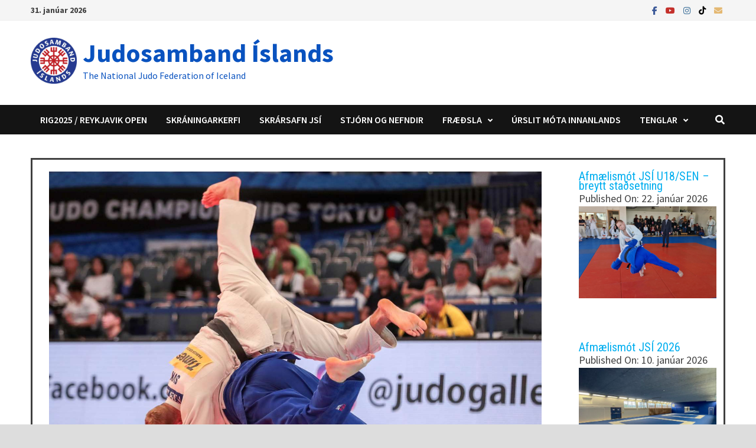

--- FILE ---
content_type: text/html; charset=UTF-8
request_url: https://www.jsi.is/2019/08/sveinbjorn-og-egill-hafa-lokid-keppni-a-hm-i-tokyo/
body_size: 17569
content:
<!doctype html>
<html lang="is">
<head>
	<meta charset="UTF-8">
	<meta name="viewport" content="width=device-width, initial-scale=1">
	<link rel="profile" href="https://gmpg.org/xfn/11">

	<script>document.documentElement.classList ? document.documentElement.classList.add('fivo-js') : document.documentElement.className += ' fivo-js';</script>
<title>Sveinbjörn og Egill hafa lokið keppni á HM í Tókýó. &#8211; Judosamband Íslands</title>
<meta name='robots' content='max-image-preview:large' />
<link rel='dns-prefetch' href='//stats.wp.com' />
<link rel='dns-prefetch' href='//fonts.googleapis.com' />
<link rel="alternate" type="application/rss+xml" title="Judosamband Íslands &raquo; Straumur" href="https://www.jsi.is/feed/" />
<link rel="alternate" type="application/rss+xml" title="Judosamband Íslands &raquo; Straumur athugasemda" href="https://www.jsi.is/comments/feed/" />
<link rel="alternate" title="oEmbed (JSON)" type="application/json+oembed" href="https://www.jsi.is/wp-json/oembed/1.0/embed?url=https%3A%2F%2Fwww.jsi.is%2F2019%2F08%2Fsveinbjorn-og-egill-hafa-lokid-keppni-a-hm-i-tokyo%2F" />
<link rel="alternate" title="oEmbed (XML)" type="text/xml+oembed" href="https://www.jsi.is/wp-json/oembed/1.0/embed?url=https%3A%2F%2Fwww.jsi.is%2F2019%2F08%2Fsveinbjorn-og-egill-hafa-lokid-keppni-a-hm-i-tokyo%2F&#038;format=xml" />
<style id='wp-img-auto-sizes-contain-inline-css' type='text/css'>
img:is([sizes=auto i],[sizes^="auto," i]){contain-intrinsic-size:3000px 1500px}
/*# sourceURL=wp-img-auto-sizes-contain-inline-css */
</style>
<style id='wp-emoji-styles-inline-css' type='text/css'>

	img.wp-smiley, img.emoji {
		display: inline !important;
		border: none !important;
		box-shadow: none !important;
		height: 1em !important;
		width: 1em !important;
		margin: 0 0.07em !important;
		vertical-align: -0.1em !important;
		background: none !important;
		padding: 0 !important;
	}
/*# sourceURL=wp-emoji-styles-inline-css */
</style>
<style id='wp-block-library-inline-css' type='text/css'>
:root{--wp-block-synced-color:#7a00df;--wp-block-synced-color--rgb:122,0,223;--wp-bound-block-color:var(--wp-block-synced-color);--wp-editor-canvas-background:#ddd;--wp-admin-theme-color:#007cba;--wp-admin-theme-color--rgb:0,124,186;--wp-admin-theme-color-darker-10:#006ba1;--wp-admin-theme-color-darker-10--rgb:0,107,160.5;--wp-admin-theme-color-darker-20:#005a87;--wp-admin-theme-color-darker-20--rgb:0,90,135;--wp-admin-border-width-focus:2px}@media (min-resolution:192dpi){:root{--wp-admin-border-width-focus:1.5px}}.wp-element-button{cursor:pointer}:root .has-very-light-gray-background-color{background-color:#eee}:root .has-very-dark-gray-background-color{background-color:#313131}:root .has-very-light-gray-color{color:#eee}:root .has-very-dark-gray-color{color:#313131}:root .has-vivid-green-cyan-to-vivid-cyan-blue-gradient-background{background:linear-gradient(135deg,#00d084,#0693e3)}:root .has-purple-crush-gradient-background{background:linear-gradient(135deg,#34e2e4,#4721fb 50%,#ab1dfe)}:root .has-hazy-dawn-gradient-background{background:linear-gradient(135deg,#faaca8,#dad0ec)}:root .has-subdued-olive-gradient-background{background:linear-gradient(135deg,#fafae1,#67a671)}:root .has-atomic-cream-gradient-background{background:linear-gradient(135deg,#fdd79a,#004a59)}:root .has-nightshade-gradient-background{background:linear-gradient(135deg,#330968,#31cdcf)}:root .has-midnight-gradient-background{background:linear-gradient(135deg,#020381,#2874fc)}:root{--wp--preset--font-size--normal:16px;--wp--preset--font-size--huge:42px}.has-regular-font-size{font-size:1em}.has-larger-font-size{font-size:2.625em}.has-normal-font-size{font-size:var(--wp--preset--font-size--normal)}.has-huge-font-size{font-size:var(--wp--preset--font-size--huge)}.has-text-align-center{text-align:center}.has-text-align-left{text-align:left}.has-text-align-right{text-align:right}.has-fit-text{white-space:nowrap!important}#end-resizable-editor-section{display:none}.aligncenter{clear:both}.items-justified-left{justify-content:flex-start}.items-justified-center{justify-content:center}.items-justified-right{justify-content:flex-end}.items-justified-space-between{justify-content:space-between}.screen-reader-text{border:0;clip-path:inset(50%);height:1px;margin:-1px;overflow:hidden;padding:0;position:absolute;width:1px;word-wrap:normal!important}.screen-reader-text:focus{background-color:#ddd;clip-path:none;color:#444;display:block;font-size:1em;height:auto;left:5px;line-height:normal;padding:15px 23px 14px;text-decoration:none;top:5px;width:auto;z-index:100000}html :where(.has-border-color){border-style:solid}html :where([style*=border-top-color]){border-top-style:solid}html :where([style*=border-right-color]){border-right-style:solid}html :where([style*=border-bottom-color]){border-bottom-style:solid}html :where([style*=border-left-color]){border-left-style:solid}html :where([style*=border-width]){border-style:solid}html :where([style*=border-top-width]){border-top-style:solid}html :where([style*=border-right-width]){border-right-style:solid}html :where([style*=border-bottom-width]){border-bottom-style:solid}html :where([style*=border-left-width]){border-left-style:solid}html :where(img[class*=wp-image-]){height:auto;max-width:100%}:where(figure){margin:0 0 1em}html :where(.is-position-sticky){--wp-admin--admin-bar--position-offset:var(--wp-admin--admin-bar--height,0px)}@media screen and (max-width:600px){html :where(.is-position-sticky){--wp-admin--admin-bar--position-offset:0px}}

/*# sourceURL=wp-block-library-inline-css */
</style><style id='wp-block-gallery-inline-css' type='text/css'>
.blocks-gallery-grid:not(.has-nested-images),.wp-block-gallery:not(.has-nested-images){display:flex;flex-wrap:wrap;list-style-type:none;margin:0;padding:0}.blocks-gallery-grid:not(.has-nested-images) .blocks-gallery-image,.blocks-gallery-grid:not(.has-nested-images) .blocks-gallery-item,.wp-block-gallery:not(.has-nested-images) .blocks-gallery-image,.wp-block-gallery:not(.has-nested-images) .blocks-gallery-item{display:flex;flex-direction:column;flex-grow:1;justify-content:center;margin:0 1em 1em 0;position:relative;width:calc(50% - 1em)}.blocks-gallery-grid:not(.has-nested-images) .blocks-gallery-image:nth-of-type(2n),.blocks-gallery-grid:not(.has-nested-images) .blocks-gallery-item:nth-of-type(2n),.wp-block-gallery:not(.has-nested-images) .blocks-gallery-image:nth-of-type(2n),.wp-block-gallery:not(.has-nested-images) .blocks-gallery-item:nth-of-type(2n){margin-right:0}.blocks-gallery-grid:not(.has-nested-images) .blocks-gallery-image figure,.blocks-gallery-grid:not(.has-nested-images) .blocks-gallery-item figure,.wp-block-gallery:not(.has-nested-images) .blocks-gallery-image figure,.wp-block-gallery:not(.has-nested-images) .blocks-gallery-item figure{align-items:flex-end;display:flex;height:100%;justify-content:flex-start;margin:0}.blocks-gallery-grid:not(.has-nested-images) .blocks-gallery-image img,.blocks-gallery-grid:not(.has-nested-images) .blocks-gallery-item img,.wp-block-gallery:not(.has-nested-images) .blocks-gallery-image img,.wp-block-gallery:not(.has-nested-images) .blocks-gallery-item img{display:block;height:auto;max-width:100%;width:auto}.blocks-gallery-grid:not(.has-nested-images) .blocks-gallery-image figcaption,.blocks-gallery-grid:not(.has-nested-images) .blocks-gallery-item figcaption,.wp-block-gallery:not(.has-nested-images) .blocks-gallery-image figcaption,.wp-block-gallery:not(.has-nested-images) .blocks-gallery-item figcaption{background:linear-gradient(0deg,#000000b3,#0000004d 70%,#0000);bottom:0;box-sizing:border-box;color:#fff;font-size:.8em;margin:0;max-height:100%;overflow:auto;padding:3em .77em .7em;position:absolute;text-align:center;width:100%;z-index:2}.blocks-gallery-grid:not(.has-nested-images) .blocks-gallery-image figcaption img,.blocks-gallery-grid:not(.has-nested-images) .blocks-gallery-item figcaption img,.wp-block-gallery:not(.has-nested-images) .blocks-gallery-image figcaption img,.wp-block-gallery:not(.has-nested-images) .blocks-gallery-item figcaption img{display:inline}.blocks-gallery-grid:not(.has-nested-images) figcaption,.wp-block-gallery:not(.has-nested-images) figcaption{flex-grow:1}.blocks-gallery-grid:not(.has-nested-images).is-cropped .blocks-gallery-image a,.blocks-gallery-grid:not(.has-nested-images).is-cropped .blocks-gallery-image img,.blocks-gallery-grid:not(.has-nested-images).is-cropped .blocks-gallery-item a,.blocks-gallery-grid:not(.has-nested-images).is-cropped .blocks-gallery-item img,.wp-block-gallery:not(.has-nested-images).is-cropped .blocks-gallery-image a,.wp-block-gallery:not(.has-nested-images).is-cropped .blocks-gallery-image img,.wp-block-gallery:not(.has-nested-images).is-cropped .blocks-gallery-item a,.wp-block-gallery:not(.has-nested-images).is-cropped .blocks-gallery-item img{flex:1;height:100%;object-fit:cover;width:100%}.blocks-gallery-grid:not(.has-nested-images).columns-1 .blocks-gallery-image,.blocks-gallery-grid:not(.has-nested-images).columns-1 .blocks-gallery-item,.wp-block-gallery:not(.has-nested-images).columns-1 .blocks-gallery-image,.wp-block-gallery:not(.has-nested-images).columns-1 .blocks-gallery-item{margin-right:0;width:100%}@media (min-width:600px){.blocks-gallery-grid:not(.has-nested-images).columns-3 .blocks-gallery-image,.blocks-gallery-grid:not(.has-nested-images).columns-3 .blocks-gallery-item,.wp-block-gallery:not(.has-nested-images).columns-3 .blocks-gallery-image,.wp-block-gallery:not(.has-nested-images).columns-3 .blocks-gallery-item{margin-right:1em;width:calc(33.33333% - .66667em)}.blocks-gallery-grid:not(.has-nested-images).columns-4 .blocks-gallery-image,.blocks-gallery-grid:not(.has-nested-images).columns-4 .blocks-gallery-item,.wp-block-gallery:not(.has-nested-images).columns-4 .blocks-gallery-image,.wp-block-gallery:not(.has-nested-images).columns-4 .blocks-gallery-item{margin-right:1em;width:calc(25% - .75em)}.blocks-gallery-grid:not(.has-nested-images).columns-5 .blocks-gallery-image,.blocks-gallery-grid:not(.has-nested-images).columns-5 .blocks-gallery-item,.wp-block-gallery:not(.has-nested-images).columns-5 .blocks-gallery-image,.wp-block-gallery:not(.has-nested-images).columns-5 .blocks-gallery-item{margin-right:1em;width:calc(20% - .8em)}.blocks-gallery-grid:not(.has-nested-images).columns-6 .blocks-gallery-image,.blocks-gallery-grid:not(.has-nested-images).columns-6 .blocks-gallery-item,.wp-block-gallery:not(.has-nested-images).columns-6 .blocks-gallery-image,.wp-block-gallery:not(.has-nested-images).columns-6 .blocks-gallery-item{margin-right:1em;width:calc(16.66667% - .83333em)}.blocks-gallery-grid:not(.has-nested-images).columns-7 .blocks-gallery-image,.blocks-gallery-grid:not(.has-nested-images).columns-7 .blocks-gallery-item,.wp-block-gallery:not(.has-nested-images).columns-7 .blocks-gallery-image,.wp-block-gallery:not(.has-nested-images).columns-7 .blocks-gallery-item{margin-right:1em;width:calc(14.28571% - .85714em)}.blocks-gallery-grid:not(.has-nested-images).columns-8 .blocks-gallery-image,.blocks-gallery-grid:not(.has-nested-images).columns-8 .blocks-gallery-item,.wp-block-gallery:not(.has-nested-images).columns-8 .blocks-gallery-image,.wp-block-gallery:not(.has-nested-images).columns-8 .blocks-gallery-item{margin-right:1em;width:calc(12.5% - .875em)}.blocks-gallery-grid:not(.has-nested-images).columns-1 .blocks-gallery-image:nth-of-type(1n),.blocks-gallery-grid:not(.has-nested-images).columns-1 .blocks-gallery-item:nth-of-type(1n),.blocks-gallery-grid:not(.has-nested-images).columns-2 .blocks-gallery-image:nth-of-type(2n),.blocks-gallery-grid:not(.has-nested-images).columns-2 .blocks-gallery-item:nth-of-type(2n),.blocks-gallery-grid:not(.has-nested-images).columns-3 .blocks-gallery-image:nth-of-type(3n),.blocks-gallery-grid:not(.has-nested-images).columns-3 .blocks-gallery-item:nth-of-type(3n),.blocks-gallery-grid:not(.has-nested-images).columns-4 .blocks-gallery-image:nth-of-type(4n),.blocks-gallery-grid:not(.has-nested-images).columns-4 .blocks-gallery-item:nth-of-type(4n),.blocks-gallery-grid:not(.has-nested-images).columns-5 .blocks-gallery-image:nth-of-type(5n),.blocks-gallery-grid:not(.has-nested-images).columns-5 .blocks-gallery-item:nth-of-type(5n),.blocks-gallery-grid:not(.has-nested-images).columns-6 .blocks-gallery-image:nth-of-type(6n),.blocks-gallery-grid:not(.has-nested-images).columns-6 .blocks-gallery-item:nth-of-type(6n),.blocks-gallery-grid:not(.has-nested-images).columns-7 .blocks-gallery-image:nth-of-type(7n),.blocks-gallery-grid:not(.has-nested-images).columns-7 .blocks-gallery-item:nth-of-type(7n),.blocks-gallery-grid:not(.has-nested-images).columns-8 .blocks-gallery-image:nth-of-type(8n),.blocks-gallery-grid:not(.has-nested-images).columns-8 .blocks-gallery-item:nth-of-type(8n),.wp-block-gallery:not(.has-nested-images).columns-1 .blocks-gallery-image:nth-of-type(1n),.wp-block-gallery:not(.has-nested-images).columns-1 .blocks-gallery-item:nth-of-type(1n),.wp-block-gallery:not(.has-nested-images).columns-2 .blocks-gallery-image:nth-of-type(2n),.wp-block-gallery:not(.has-nested-images).columns-2 .blocks-gallery-item:nth-of-type(2n),.wp-block-gallery:not(.has-nested-images).columns-3 .blocks-gallery-image:nth-of-type(3n),.wp-block-gallery:not(.has-nested-images).columns-3 .blocks-gallery-item:nth-of-type(3n),.wp-block-gallery:not(.has-nested-images).columns-4 .blocks-gallery-image:nth-of-type(4n),.wp-block-gallery:not(.has-nested-images).columns-4 .blocks-gallery-item:nth-of-type(4n),.wp-block-gallery:not(.has-nested-images).columns-5 .blocks-gallery-image:nth-of-type(5n),.wp-block-gallery:not(.has-nested-images).columns-5 .blocks-gallery-item:nth-of-type(5n),.wp-block-gallery:not(.has-nested-images).columns-6 .blocks-gallery-image:nth-of-type(6n),.wp-block-gallery:not(.has-nested-images).columns-6 .blocks-gallery-item:nth-of-type(6n),.wp-block-gallery:not(.has-nested-images).columns-7 .blocks-gallery-image:nth-of-type(7n),.wp-block-gallery:not(.has-nested-images).columns-7 .blocks-gallery-item:nth-of-type(7n),.wp-block-gallery:not(.has-nested-images).columns-8 .blocks-gallery-image:nth-of-type(8n),.wp-block-gallery:not(.has-nested-images).columns-8 .blocks-gallery-item:nth-of-type(8n){margin-right:0}}.blocks-gallery-grid:not(.has-nested-images) .blocks-gallery-image:last-child,.blocks-gallery-grid:not(.has-nested-images) .blocks-gallery-item:last-child,.wp-block-gallery:not(.has-nested-images) .blocks-gallery-image:last-child,.wp-block-gallery:not(.has-nested-images) .blocks-gallery-item:last-child{margin-right:0}.blocks-gallery-grid:not(.has-nested-images).alignleft,.blocks-gallery-grid:not(.has-nested-images).alignright,.wp-block-gallery:not(.has-nested-images).alignleft,.wp-block-gallery:not(.has-nested-images).alignright{max-width:420px;width:100%}.blocks-gallery-grid:not(.has-nested-images).aligncenter .blocks-gallery-item figure,.wp-block-gallery:not(.has-nested-images).aligncenter .blocks-gallery-item figure{justify-content:center}.wp-block-gallery:not(.is-cropped) .blocks-gallery-item{align-self:flex-start}figure.wp-block-gallery.has-nested-images{align-items:normal}.wp-block-gallery.has-nested-images figure.wp-block-image:not(#individual-image){margin:0;width:calc(50% - var(--wp--style--unstable-gallery-gap, 16px)/2)}.wp-block-gallery.has-nested-images figure.wp-block-image{box-sizing:border-box;display:flex;flex-direction:column;flex-grow:1;justify-content:center;max-width:100%;position:relative}.wp-block-gallery.has-nested-images figure.wp-block-image>a,.wp-block-gallery.has-nested-images figure.wp-block-image>div{flex-direction:column;flex-grow:1;margin:0}.wp-block-gallery.has-nested-images figure.wp-block-image img{display:block;height:auto;max-width:100%!important;width:auto}.wp-block-gallery.has-nested-images figure.wp-block-image figcaption,.wp-block-gallery.has-nested-images figure.wp-block-image:has(figcaption):before{bottom:0;left:0;max-height:100%;position:absolute;right:0}.wp-block-gallery.has-nested-images figure.wp-block-image:has(figcaption):before{backdrop-filter:blur(3px);content:"";height:100%;-webkit-mask-image:linear-gradient(0deg,#000 20%,#0000);mask-image:linear-gradient(0deg,#000 20%,#0000);max-height:40%;pointer-events:none}.wp-block-gallery.has-nested-images figure.wp-block-image figcaption{box-sizing:border-box;color:#fff;font-size:13px;margin:0;overflow:auto;padding:1em;text-align:center;text-shadow:0 0 1.5px #000}.wp-block-gallery.has-nested-images figure.wp-block-image figcaption::-webkit-scrollbar{height:12px;width:12px}.wp-block-gallery.has-nested-images figure.wp-block-image figcaption::-webkit-scrollbar-track{background-color:initial}.wp-block-gallery.has-nested-images figure.wp-block-image figcaption::-webkit-scrollbar-thumb{background-clip:padding-box;background-color:initial;border:3px solid #0000;border-radius:8px}.wp-block-gallery.has-nested-images figure.wp-block-image figcaption:focus-within::-webkit-scrollbar-thumb,.wp-block-gallery.has-nested-images figure.wp-block-image figcaption:focus::-webkit-scrollbar-thumb,.wp-block-gallery.has-nested-images figure.wp-block-image figcaption:hover::-webkit-scrollbar-thumb{background-color:#fffc}.wp-block-gallery.has-nested-images figure.wp-block-image figcaption{scrollbar-color:#0000 #0000;scrollbar-gutter:stable both-edges;scrollbar-width:thin}.wp-block-gallery.has-nested-images figure.wp-block-image figcaption:focus,.wp-block-gallery.has-nested-images figure.wp-block-image figcaption:focus-within,.wp-block-gallery.has-nested-images figure.wp-block-image figcaption:hover{scrollbar-color:#fffc #0000}.wp-block-gallery.has-nested-images figure.wp-block-image figcaption{will-change:transform}@media (hover:none){.wp-block-gallery.has-nested-images figure.wp-block-image figcaption{scrollbar-color:#fffc #0000}}.wp-block-gallery.has-nested-images figure.wp-block-image figcaption{background:linear-gradient(0deg,#0006,#0000)}.wp-block-gallery.has-nested-images figure.wp-block-image figcaption img{display:inline}.wp-block-gallery.has-nested-images figure.wp-block-image figcaption a{color:inherit}.wp-block-gallery.has-nested-images figure.wp-block-image.has-custom-border img{box-sizing:border-box}.wp-block-gallery.has-nested-images figure.wp-block-image.has-custom-border>a,.wp-block-gallery.has-nested-images figure.wp-block-image.has-custom-border>div,.wp-block-gallery.has-nested-images figure.wp-block-image.is-style-rounded>a,.wp-block-gallery.has-nested-images figure.wp-block-image.is-style-rounded>div{flex:1 1 auto}.wp-block-gallery.has-nested-images figure.wp-block-image.has-custom-border figcaption,.wp-block-gallery.has-nested-images figure.wp-block-image.is-style-rounded figcaption{background:none;color:inherit;flex:initial;margin:0;padding:10px 10px 9px;position:relative;text-shadow:none}.wp-block-gallery.has-nested-images figure.wp-block-image.has-custom-border:before,.wp-block-gallery.has-nested-images figure.wp-block-image.is-style-rounded:before{content:none}.wp-block-gallery.has-nested-images figcaption{flex-basis:100%;flex-grow:1;text-align:center}.wp-block-gallery.has-nested-images:not(.is-cropped) figure.wp-block-image:not(#individual-image){margin-bottom:auto;margin-top:0}.wp-block-gallery.has-nested-images.is-cropped figure.wp-block-image:not(#individual-image){align-self:inherit}.wp-block-gallery.has-nested-images.is-cropped figure.wp-block-image:not(#individual-image)>a,.wp-block-gallery.has-nested-images.is-cropped figure.wp-block-image:not(#individual-image)>div:not(.components-drop-zone){display:flex}.wp-block-gallery.has-nested-images.is-cropped figure.wp-block-image:not(#individual-image) a,.wp-block-gallery.has-nested-images.is-cropped figure.wp-block-image:not(#individual-image) img{flex:1 0 0%;height:100%;object-fit:cover;width:100%}.wp-block-gallery.has-nested-images.columns-1 figure.wp-block-image:not(#individual-image){width:100%}@media (min-width:600px){.wp-block-gallery.has-nested-images.columns-3 figure.wp-block-image:not(#individual-image){width:calc(33.33333% - var(--wp--style--unstable-gallery-gap, 16px)*.66667)}.wp-block-gallery.has-nested-images.columns-4 figure.wp-block-image:not(#individual-image){width:calc(25% - var(--wp--style--unstable-gallery-gap, 16px)*.75)}.wp-block-gallery.has-nested-images.columns-5 figure.wp-block-image:not(#individual-image){width:calc(20% - var(--wp--style--unstable-gallery-gap, 16px)*.8)}.wp-block-gallery.has-nested-images.columns-6 figure.wp-block-image:not(#individual-image){width:calc(16.66667% - var(--wp--style--unstable-gallery-gap, 16px)*.83333)}.wp-block-gallery.has-nested-images.columns-7 figure.wp-block-image:not(#individual-image){width:calc(14.28571% - var(--wp--style--unstable-gallery-gap, 16px)*.85714)}.wp-block-gallery.has-nested-images.columns-8 figure.wp-block-image:not(#individual-image){width:calc(12.5% - var(--wp--style--unstable-gallery-gap, 16px)*.875)}.wp-block-gallery.has-nested-images.columns-default figure.wp-block-image:not(#individual-image){width:calc(33.33% - var(--wp--style--unstable-gallery-gap, 16px)*.66667)}.wp-block-gallery.has-nested-images.columns-default figure.wp-block-image:not(#individual-image):first-child:nth-last-child(2),.wp-block-gallery.has-nested-images.columns-default figure.wp-block-image:not(#individual-image):first-child:nth-last-child(2)~figure.wp-block-image:not(#individual-image){width:calc(50% - var(--wp--style--unstable-gallery-gap, 16px)*.5)}.wp-block-gallery.has-nested-images.columns-default figure.wp-block-image:not(#individual-image):first-child:last-child{width:100%}}.wp-block-gallery.has-nested-images.alignleft,.wp-block-gallery.has-nested-images.alignright{max-width:420px;width:100%}.wp-block-gallery.has-nested-images.aligncenter{justify-content:center}
/*# sourceURL=https://www.jsi.is/wp-includes/blocks/gallery/style.min.css */
</style>
<style id='wp-block-gallery-theme-inline-css' type='text/css'>
.blocks-gallery-caption{color:#555;font-size:13px;text-align:center}.is-dark-theme .blocks-gallery-caption{color:#ffffffa6}
/*# sourceURL=https://www.jsi.is/wp-includes/blocks/gallery/theme.min.css */
</style>
<style id='wp-block-paragraph-inline-css' type='text/css'>
.is-small-text{font-size:.875em}.is-regular-text{font-size:1em}.is-large-text{font-size:2.25em}.is-larger-text{font-size:3em}.has-drop-cap:not(:focus):first-letter{float:left;font-size:8.4em;font-style:normal;font-weight:100;line-height:.68;margin:.05em .1em 0 0;text-transform:uppercase}body.rtl .has-drop-cap:not(:focus):first-letter{float:none;margin-left:.1em}p.has-drop-cap.has-background{overflow:hidden}:root :where(p.has-background){padding:1.25em 2.375em}:where(p.has-text-color:not(.has-link-color)) a{color:inherit}p.has-text-align-left[style*="writing-mode:vertical-lr"],p.has-text-align-right[style*="writing-mode:vertical-rl"]{rotate:180deg}
/*# sourceURL=https://www.jsi.is/wp-includes/blocks/paragraph/style.min.css */
</style>
<style id='global-styles-inline-css' type='text/css'>
:root{--wp--preset--aspect-ratio--square: 1;--wp--preset--aspect-ratio--4-3: 4/3;--wp--preset--aspect-ratio--3-4: 3/4;--wp--preset--aspect-ratio--3-2: 3/2;--wp--preset--aspect-ratio--2-3: 2/3;--wp--preset--aspect-ratio--16-9: 16/9;--wp--preset--aspect-ratio--9-16: 9/16;--wp--preset--color--black: #000000;--wp--preset--color--cyan-bluish-gray: #abb8c3;--wp--preset--color--white: #ffffff;--wp--preset--color--pale-pink: #f78da7;--wp--preset--color--vivid-red: #cf2e2e;--wp--preset--color--luminous-vivid-orange: #ff6900;--wp--preset--color--luminous-vivid-amber: #fcb900;--wp--preset--color--light-green-cyan: #7bdcb5;--wp--preset--color--vivid-green-cyan: #00d084;--wp--preset--color--pale-cyan-blue: #8ed1fc;--wp--preset--color--vivid-cyan-blue: #0693e3;--wp--preset--color--vivid-purple: #9b51e0;--wp--preset--gradient--vivid-cyan-blue-to-vivid-purple: linear-gradient(135deg,rgb(6,147,227) 0%,rgb(155,81,224) 100%);--wp--preset--gradient--light-green-cyan-to-vivid-green-cyan: linear-gradient(135deg,rgb(122,220,180) 0%,rgb(0,208,130) 100%);--wp--preset--gradient--luminous-vivid-amber-to-luminous-vivid-orange: linear-gradient(135deg,rgb(252,185,0) 0%,rgb(255,105,0) 100%);--wp--preset--gradient--luminous-vivid-orange-to-vivid-red: linear-gradient(135deg,rgb(255,105,0) 0%,rgb(207,46,46) 100%);--wp--preset--gradient--very-light-gray-to-cyan-bluish-gray: linear-gradient(135deg,rgb(238,238,238) 0%,rgb(169,184,195) 100%);--wp--preset--gradient--cool-to-warm-spectrum: linear-gradient(135deg,rgb(74,234,220) 0%,rgb(151,120,209) 20%,rgb(207,42,186) 40%,rgb(238,44,130) 60%,rgb(251,105,98) 80%,rgb(254,248,76) 100%);--wp--preset--gradient--blush-light-purple: linear-gradient(135deg,rgb(255,206,236) 0%,rgb(152,150,240) 100%);--wp--preset--gradient--blush-bordeaux: linear-gradient(135deg,rgb(254,205,165) 0%,rgb(254,45,45) 50%,rgb(107,0,62) 100%);--wp--preset--gradient--luminous-dusk: linear-gradient(135deg,rgb(255,203,112) 0%,rgb(199,81,192) 50%,rgb(65,88,208) 100%);--wp--preset--gradient--pale-ocean: linear-gradient(135deg,rgb(255,245,203) 0%,rgb(182,227,212) 50%,rgb(51,167,181) 100%);--wp--preset--gradient--electric-grass: linear-gradient(135deg,rgb(202,248,128) 0%,rgb(113,206,126) 100%);--wp--preset--gradient--midnight: linear-gradient(135deg,rgb(2,3,129) 0%,rgb(40,116,252) 100%);--wp--preset--font-size--small: 13px;--wp--preset--font-size--medium: 20px;--wp--preset--font-size--large: 36px;--wp--preset--font-size--x-large: 42px;--wp--preset--spacing--20: 0.44rem;--wp--preset--spacing--30: 0.67rem;--wp--preset--spacing--40: 1rem;--wp--preset--spacing--50: 1.5rem;--wp--preset--spacing--60: 2.25rem;--wp--preset--spacing--70: 3.38rem;--wp--preset--spacing--80: 5.06rem;--wp--preset--shadow--natural: 6px 6px 9px rgba(0, 0, 0, 0.2);--wp--preset--shadow--deep: 12px 12px 50px rgba(0, 0, 0, 0.4);--wp--preset--shadow--sharp: 6px 6px 0px rgba(0, 0, 0, 0.2);--wp--preset--shadow--outlined: 6px 6px 0px -3px rgb(255, 255, 255), 6px 6px rgb(0, 0, 0);--wp--preset--shadow--crisp: 6px 6px 0px rgb(0, 0, 0);}:where(.is-layout-flex){gap: 0.5em;}:where(.is-layout-grid){gap: 0.5em;}body .is-layout-flex{display: flex;}.is-layout-flex{flex-wrap: wrap;align-items: center;}.is-layout-flex > :is(*, div){margin: 0;}body .is-layout-grid{display: grid;}.is-layout-grid > :is(*, div){margin: 0;}:where(.wp-block-columns.is-layout-flex){gap: 2em;}:where(.wp-block-columns.is-layout-grid){gap: 2em;}:where(.wp-block-post-template.is-layout-flex){gap: 1.25em;}:where(.wp-block-post-template.is-layout-grid){gap: 1.25em;}.has-black-color{color: var(--wp--preset--color--black) !important;}.has-cyan-bluish-gray-color{color: var(--wp--preset--color--cyan-bluish-gray) !important;}.has-white-color{color: var(--wp--preset--color--white) !important;}.has-pale-pink-color{color: var(--wp--preset--color--pale-pink) !important;}.has-vivid-red-color{color: var(--wp--preset--color--vivid-red) !important;}.has-luminous-vivid-orange-color{color: var(--wp--preset--color--luminous-vivid-orange) !important;}.has-luminous-vivid-amber-color{color: var(--wp--preset--color--luminous-vivid-amber) !important;}.has-light-green-cyan-color{color: var(--wp--preset--color--light-green-cyan) !important;}.has-vivid-green-cyan-color{color: var(--wp--preset--color--vivid-green-cyan) !important;}.has-pale-cyan-blue-color{color: var(--wp--preset--color--pale-cyan-blue) !important;}.has-vivid-cyan-blue-color{color: var(--wp--preset--color--vivid-cyan-blue) !important;}.has-vivid-purple-color{color: var(--wp--preset--color--vivid-purple) !important;}.has-black-background-color{background-color: var(--wp--preset--color--black) !important;}.has-cyan-bluish-gray-background-color{background-color: var(--wp--preset--color--cyan-bluish-gray) !important;}.has-white-background-color{background-color: var(--wp--preset--color--white) !important;}.has-pale-pink-background-color{background-color: var(--wp--preset--color--pale-pink) !important;}.has-vivid-red-background-color{background-color: var(--wp--preset--color--vivid-red) !important;}.has-luminous-vivid-orange-background-color{background-color: var(--wp--preset--color--luminous-vivid-orange) !important;}.has-luminous-vivid-amber-background-color{background-color: var(--wp--preset--color--luminous-vivid-amber) !important;}.has-light-green-cyan-background-color{background-color: var(--wp--preset--color--light-green-cyan) !important;}.has-vivid-green-cyan-background-color{background-color: var(--wp--preset--color--vivid-green-cyan) !important;}.has-pale-cyan-blue-background-color{background-color: var(--wp--preset--color--pale-cyan-blue) !important;}.has-vivid-cyan-blue-background-color{background-color: var(--wp--preset--color--vivid-cyan-blue) !important;}.has-vivid-purple-background-color{background-color: var(--wp--preset--color--vivid-purple) !important;}.has-black-border-color{border-color: var(--wp--preset--color--black) !important;}.has-cyan-bluish-gray-border-color{border-color: var(--wp--preset--color--cyan-bluish-gray) !important;}.has-white-border-color{border-color: var(--wp--preset--color--white) !important;}.has-pale-pink-border-color{border-color: var(--wp--preset--color--pale-pink) !important;}.has-vivid-red-border-color{border-color: var(--wp--preset--color--vivid-red) !important;}.has-luminous-vivid-orange-border-color{border-color: var(--wp--preset--color--luminous-vivid-orange) !important;}.has-luminous-vivid-amber-border-color{border-color: var(--wp--preset--color--luminous-vivid-amber) !important;}.has-light-green-cyan-border-color{border-color: var(--wp--preset--color--light-green-cyan) !important;}.has-vivid-green-cyan-border-color{border-color: var(--wp--preset--color--vivid-green-cyan) !important;}.has-pale-cyan-blue-border-color{border-color: var(--wp--preset--color--pale-cyan-blue) !important;}.has-vivid-cyan-blue-border-color{border-color: var(--wp--preset--color--vivid-cyan-blue) !important;}.has-vivid-purple-border-color{border-color: var(--wp--preset--color--vivid-purple) !important;}.has-vivid-cyan-blue-to-vivid-purple-gradient-background{background: var(--wp--preset--gradient--vivid-cyan-blue-to-vivid-purple) !important;}.has-light-green-cyan-to-vivid-green-cyan-gradient-background{background: var(--wp--preset--gradient--light-green-cyan-to-vivid-green-cyan) !important;}.has-luminous-vivid-amber-to-luminous-vivid-orange-gradient-background{background: var(--wp--preset--gradient--luminous-vivid-amber-to-luminous-vivid-orange) !important;}.has-luminous-vivid-orange-to-vivid-red-gradient-background{background: var(--wp--preset--gradient--luminous-vivid-orange-to-vivid-red) !important;}.has-very-light-gray-to-cyan-bluish-gray-gradient-background{background: var(--wp--preset--gradient--very-light-gray-to-cyan-bluish-gray) !important;}.has-cool-to-warm-spectrum-gradient-background{background: var(--wp--preset--gradient--cool-to-warm-spectrum) !important;}.has-blush-light-purple-gradient-background{background: var(--wp--preset--gradient--blush-light-purple) !important;}.has-blush-bordeaux-gradient-background{background: var(--wp--preset--gradient--blush-bordeaux) !important;}.has-luminous-dusk-gradient-background{background: var(--wp--preset--gradient--luminous-dusk) !important;}.has-pale-ocean-gradient-background{background: var(--wp--preset--gradient--pale-ocean) !important;}.has-electric-grass-gradient-background{background: var(--wp--preset--gradient--electric-grass) !important;}.has-midnight-gradient-background{background: var(--wp--preset--gradient--midnight) !important;}.has-small-font-size{font-size: var(--wp--preset--font-size--small) !important;}.has-medium-font-size{font-size: var(--wp--preset--font-size--medium) !important;}.has-large-font-size{font-size: var(--wp--preset--font-size--large) !important;}.has-x-large-font-size{font-size: var(--wp--preset--font-size--x-large) !important;}
/*# sourceURL=global-styles-inline-css */
</style>
<style id='core-block-supports-inline-css' type='text/css'>
.wp-block-gallery.wp-block-gallery-1{--wp--style--unstable-gallery-gap:var( --wp--style--gallery-gap-default, var( --gallery-block--gutter-size, var( --wp--style--block-gap, 0.5em ) ) );gap:var( --wp--style--gallery-gap-default, var( --gallery-block--gutter-size, var( --wp--style--block-gap, 0.5em ) ) );}
/*# sourceURL=core-block-supports-inline-css */
</style>

<style id='classic-theme-styles-inline-css' type='text/css'>
/*! This file is auto-generated */
.wp-block-button__link{color:#fff;background-color:#32373c;border-radius:9999px;box-shadow:none;text-decoration:none;padding:calc(.667em + 2px) calc(1.333em + 2px);font-size:1.125em}.wp-block-file__button{background:#32373c;color:#fff;text-decoration:none}
/*# sourceURL=/wp-includes/css/classic-themes.min.css */
</style>
<link rel='stylesheet' id='fivo-docs-css' href='https://www.jsi.is/wp-content/plugins/fivo-docs/assets/css/style.css?ver=1.2.2' type='text/css' media='all' />
<link rel='stylesheet' id='font-awesome-css' href='https://www.jsi.is/wp-content/themes/bam/assets/fonts/css/all.min.css?ver=6.7.2' type='text/css' media='all' />
<link rel='stylesheet' id='bam-style-css' href='https://www.jsi.is/wp-content/themes/bam/style.css?ver=1.3.5' type='text/css' media='all' />
<link rel='stylesheet' id='bam-google-fonts-css' href='https://fonts.googleapis.com/css?family=Source+Sans+Pro%3A100%2C200%2C300%2C400%2C500%2C600%2C700%2C800%2C900%2C100i%2C200i%2C300i%2C400i%2C500i%2C600i%2C700i%2C800i%2C900i|Roboto+Condensed%3A100%2C200%2C300%2C400%2C500%2C600%2C700%2C800%2C900%2C100i%2C200i%2C300i%2C400i%2C500i%2C600i%2C700i%2C800i%2C900i%26subset%3Dlatin' type='text/css' media='all' />
<script type="text/javascript" src="https://www.jsi.is/wp-includes/js/jquery/jquery.min.js?ver=3.7.1" id="jquery-core-js"></script>
<script type="text/javascript" src="https://www.jsi.is/wp-includes/js/jquery/jquery-migrate.min.js?ver=3.4.1" id="jquery-migrate-js"></script>
<link rel="https://api.w.org/" href="https://www.jsi.is/wp-json/" /><link rel="alternate" title="JSON" type="application/json" href="https://www.jsi.is/wp-json/wp/v2/posts/8918" /><link rel="EditURI" type="application/rsd+xml" title="RSD" href="https://www.jsi.is/xmlrpc.php?rsd" />
<meta name="generator" content="WordPress 6.9" />
<meta name="generator" content="Fivo Docs 1.2.2" />
<link rel="canonical" href="https://www.jsi.is/2019/08/sveinbjorn-og-egill-hafa-lokid-keppni-a-hm-i-tokyo/" />
<link rel='shortlink' href='https://www.jsi.is/?p=8918' />
	<style>img#wpstats{display:none}</style>
		<style type="text/css" id="css-fb-visibility">@media screen and (max-width: 640px){.fusion-no-small-visibility{display:none !important;}body .sm-text-align-center{text-align:center !important;}body .sm-text-align-left{text-align:left !important;}body .sm-text-align-right{text-align:right !important;}body .sm-flex-align-center{justify-content:center !important;}body .sm-flex-align-flex-start{justify-content:flex-start !important;}body .sm-flex-align-flex-end{justify-content:flex-end !important;}body .sm-mx-auto{margin-left:auto !important;margin-right:auto !important;}body .sm-ml-auto{margin-left:auto !important;}body .sm-mr-auto{margin-right:auto !important;}body .fusion-absolute-position-small{position:absolute;top:auto;width:100%;}.awb-sticky.awb-sticky-small{ position: sticky; top: var(--awb-sticky-offset,0); }}@media screen and (min-width: 641px) and (max-width: 1024px){.fusion-no-medium-visibility{display:none !important;}body .md-text-align-center{text-align:center !important;}body .md-text-align-left{text-align:left !important;}body .md-text-align-right{text-align:right !important;}body .md-flex-align-center{justify-content:center !important;}body .md-flex-align-flex-start{justify-content:flex-start !important;}body .md-flex-align-flex-end{justify-content:flex-end !important;}body .md-mx-auto{margin-left:auto !important;margin-right:auto !important;}body .md-ml-auto{margin-left:auto !important;}body .md-mr-auto{margin-right:auto !important;}body .fusion-absolute-position-medium{position:absolute;top:auto;width:100%;}.awb-sticky.awb-sticky-medium{ position: sticky; top: var(--awb-sticky-offset,0); }}@media screen and (min-width: 1025px){.fusion-no-large-visibility{display:none !important;}body .lg-text-align-center{text-align:center !important;}body .lg-text-align-left{text-align:left !important;}body .lg-text-align-right{text-align:right !important;}body .lg-flex-align-center{justify-content:center !important;}body .lg-flex-align-flex-start{justify-content:flex-start !important;}body .lg-flex-align-flex-end{justify-content:flex-end !important;}body .lg-mx-auto{margin-left:auto !important;margin-right:auto !important;}body .lg-ml-auto{margin-left:auto !important;}body .lg-mr-auto{margin-right:auto !important;}body .fusion-absolute-position-large{position:absolute;top:auto;width:100%;}.awb-sticky.awb-sticky-large{ position: sticky; top: var(--awb-sticky-offset,0); }}</style><meta name="generator" content="Powered by Slider Revolution 6.6.19 - responsive, Mobile-Friendly Slider Plugin for WordPress with comfortable drag and drop interface." />

<!-- Jetpack Open Graph Tags -->
<meta property="og:type" content="article" />
<meta property="og:title" content="Sveinbjörn og Egill hafa lokið keppni á HM í Tókýó." />
<meta property="og:url" content="https://www.jsi.is/2019/08/sveinbjorn-og-egill-hafa-lokid-keppni-a-hm-i-tokyo/" />
<meta property="og:description" content="Egill var nálægt því að skora gegn Peter Zilka Sveinbjörn Iura Egill Blöndal hafa nú báðir lokið keppni á HM í Tókýó. Báðir keppendur Íslands sátu hjá í fyrstu umferð og hófu keppni því í annarri u…" />
<meta property="article:published_time" content="2019-08-29T16:45:17+00:00" />
<meta property="article:modified_time" content="2019-08-29T16:45:23+00:00" />
<meta property="og:site_name" content="Judosamband Íslands" />
<meta property="og:image" content="https://www.jsi.is/wp-content/uploads/2019/08/MARM3661-1567069374-1567069375.jpg" />
<meta property="og:image:width" content="1495" />
<meta property="og:image:height" content="1080" />
<meta property="og:image:alt" content="" />
<meta property="og:locale" content="is_IS" />
<meta name="twitter:text:title" content="Sveinbjörn og Egill hafa lokið keppni á HM í Tókýó." />
<meta name="twitter:image" content="https://www.jsi.is/wp-content/uploads/2019/08/MARM3661-1567069374-1567069375.jpg?w=640" />
<meta name="twitter:card" content="summary_large_image" />

<!-- End Jetpack Open Graph Tags -->
<link rel="icon" href="https://www.jsi.is/wp-content/uploads/2024/11/cropped-JSI_Transparent_o-32x32.png" sizes="32x32" />
<link rel="icon" href="https://www.jsi.is/wp-content/uploads/2024/11/cropped-JSI_Transparent_o-192x192.png" sizes="192x192" />
<link rel="apple-touch-icon" href="https://www.jsi.is/wp-content/uploads/2024/11/cropped-JSI_Transparent_o-180x180.png" />
<meta name="msapplication-TileImage" content="https://www.jsi.is/wp-content/uploads/2024/11/cropped-JSI_Transparent_o-270x270.png" />
<script>function setREVStartSize(e){
			//window.requestAnimationFrame(function() {
				window.RSIW = window.RSIW===undefined ? window.innerWidth : window.RSIW;
				window.RSIH = window.RSIH===undefined ? window.innerHeight : window.RSIH;
				try {
					var pw = document.getElementById(e.c).parentNode.offsetWidth,
						newh;
					pw = pw===0 || isNaN(pw) || (e.l=="fullwidth" || e.layout=="fullwidth") ? window.RSIW : pw;
					e.tabw = e.tabw===undefined ? 0 : parseInt(e.tabw);
					e.thumbw = e.thumbw===undefined ? 0 : parseInt(e.thumbw);
					e.tabh = e.tabh===undefined ? 0 : parseInt(e.tabh);
					e.thumbh = e.thumbh===undefined ? 0 : parseInt(e.thumbh);
					e.tabhide = e.tabhide===undefined ? 0 : parseInt(e.tabhide);
					e.thumbhide = e.thumbhide===undefined ? 0 : parseInt(e.thumbhide);
					e.mh = e.mh===undefined || e.mh=="" || e.mh==="auto" ? 0 : parseInt(e.mh,0);
					if(e.layout==="fullscreen" || e.l==="fullscreen")
						newh = Math.max(e.mh,window.RSIH);
					else{
						e.gw = Array.isArray(e.gw) ? e.gw : [e.gw];
						for (var i in e.rl) if (e.gw[i]===undefined || e.gw[i]===0) e.gw[i] = e.gw[i-1];
						e.gh = e.el===undefined || e.el==="" || (Array.isArray(e.el) && e.el.length==0)? e.gh : e.el;
						e.gh = Array.isArray(e.gh) ? e.gh : [e.gh];
						for (var i in e.rl) if (e.gh[i]===undefined || e.gh[i]===0) e.gh[i] = e.gh[i-1];
											
						var nl = new Array(e.rl.length),
							ix = 0,
							sl;
						e.tabw = e.tabhide>=pw ? 0 : e.tabw;
						e.thumbw = e.thumbhide>=pw ? 0 : e.thumbw;
						e.tabh = e.tabhide>=pw ? 0 : e.tabh;
						e.thumbh = e.thumbhide>=pw ? 0 : e.thumbh;
						for (var i in e.rl) nl[i] = e.rl[i]<window.RSIW ? 0 : e.rl[i];
						sl = nl[0];
						for (var i in nl) if (sl>nl[i] && nl[i]>0) { sl = nl[i]; ix=i;}
						var m = pw>(e.gw[ix]+e.tabw+e.thumbw) ? 1 : (pw-(e.tabw+e.thumbw)) / (e.gw[ix]);
						newh =  (e.gh[ix] * m) + (e.tabh + e.thumbh);
					}
					var el = document.getElementById(e.c);
					if (el!==null && el) el.style.height = newh+"px";
					el = document.getElementById(e.c+"_wrapper");
					if (el!==null && el) {
						el.style.height = newh+"px";
						el.style.display = "block";
					}
				} catch(e){
					console.log("Failure at Presize of Slider:" + e)
				}
			//});
		  };</script>

		<style type="text/css" id="theme-custom-css">
			/* Color CSS */
                
                    blockquote {
                        border-left: 4px solid #0952bf;
                    }

                    button,
                    input[type="button"],
                    input[type="reset"],
                    input[type="submit"] {
                        background: #0952bf;
                    }

                    .wp-block-search .wp-block-search__button {
                        background: #0952bf;
                    }

                    .bam-readmore {
                        background: #0952bf;
                    }

                    .site-title a, .site-description {
                        color: #0952bf;
                    }

                    .site-header.default-style .main-navigation ul li a:hover {
                        color: #0952bf;
                    }

                    .site-header.default-style .main-navigation ul ul li a:hover {
                        background: #0952bf;
                    }

                    .site-header.default-style .main-navigation .current_page_item > a,
                    .site-header.default-style .main-navigation .current-menu-item > a,
                    .site-header.default-style .main-navigation .current_page_ancestor > a,
                    .site-header.default-style .main-navigation .current-menu-ancestor > a {
                        color: #0952bf;
                    }

                    .site-header.horizontal-style .main-navigation ul li a:hover {
                        color: #0952bf;
                    }

                    .site-header.horizontal-style .main-navigation ul ul li a:hover {
                        background: #0952bf;
                    }

                    .site-header.horizontal-style .main-navigation .current_page_item > a,
                    .site-header.horizontal-style .main-navigation .current-menu-item > a,
                    .site-header.horizontal-style .main-navigation .current_page_ancestor > a,
                    .site-header.horizontal-style .main-navigation .current-menu-ancestor > a {
                        color: #0952bf;
                    }

                    .posts-navigation .nav-previous a:hover,
                    .posts-navigation .nav-next a:hover {
                        color: #0952bf;
                    }

                    .post-navigation .nav-previous .post-title:hover,
                    .post-navigation .nav-next .post-title:hover {
                        color: #0952bf;
                    }

                    .pagination .page-numbers.current {
                        background: #0952bf;
                        border: 1px solid #0952bf;
                        color: #ffffff;
                    }
                      
                    .pagination a.page-numbers:hover {
                        background: #0952bf;
                        border: 1px solid #0952bf;
                    }

                    .widget a:hover,
                    .widget ul li a:hover {
                        color: #0952bf;
                    }

                    li.bm-tab.th-ui-state-active a {
                        border-bottom: 1px solid #0952bf;
                    }

                    .footer-widget-area .widget a:hover {
                        color: #0952bf;
                    }

                    .bms-title a:hover {
                        color: #0952bf;
                    }

                    .bam-entry .entry-title a:hover {
                        color: #0952bf;
                    }

                    .related-post-meta a:hover,
                    .entry-meta a:hover {
                        color: #0952bf;
                    }

                    .related-post-meta .byline a:hover,
                    .entry-meta .byline a:hover {
                        color: #0952bf;
                    }

                    .cat-links a {
                        color: #0952bf;
                    }

                    .tags-links a:hover {
                        background: #0952bf;
                    }

                    .related-post-title a:hover {
                        color: #0952bf;
                    }

                    .author-posts-link:hover {
                        color: #0952bf;
                    }

                    .comment-author a {
                        color: #0952bf;
                    }

                    .comment-metadata a:hover,
                    .comment-metadata a:focus,
                    .pingback .comment-edit-link:hover,
                    .pingback .comment-edit-link:focus {
                        color: #0952bf;
                    }

                    .comment-reply-link:hover,
                    .comment-reply-link:focus {
                        background: #0952bf;
                    }

                    .comment-notes a:hover,
                    .comment-awaiting-moderation a:hover,
                    .logged-in-as a:hover,
                    .form-allowed-tags a:hover {
                        color: #0952bf;
                    }

                    .required {
                        color: #0952bf;
                    }

                    .comment-reply-title small a:before {
                        color: #0952bf;
                    }

                    .wp-block-quote {
                        border-left: 4px solid #0952bf;
                    }

                    .wp-block-quote[style*="text-align:right"], .wp-block-quote[style*="text-align: right"] {
                        border-right: 4px solid #0952bf;
                    }

                    .site-info a:hover {
                        color: #0952bf;
                    }

                    #bam-tags a, .widget_tag_cloud .tagcloud a {
                        background: #0952bf;
                    }

                
                    .page-content a:hover,
                    .entry-content a:hover {
                        color: #00aeef;
                    }
                
                    body.boxed-layout.custom-background,
                    body.boxed-layout {
                        background-color: #dddddd;
                    }
                
                    body.boxed-layout.custom-background.separate-containers,
                    body.boxed-layout.separate-containers {
                        background-color: #dddddd;
                    }
                
                    body.wide-layout.custom-background.separate-containers,
                    body.wide-layout.separate-containers {
                        background-color: #eeeeee;
                    }
                /* Header CSS */
                    .site-logo-image img {
                        max-width: 78px;
                    }
                
                    .site-logo-image img {
                        max-height: 78px;
                    }		</style>

	<link rel='stylesheet' id='fusion-dynamic-css-css' href='https://www.jsi.is/wp-content/uploads/fusion-styles/c14cf86d76a82c88a81856c6f493fd97.min.css?ver=3.11.10' type='text/css' media='all' />
<link rel='stylesheet' id='avada-fullwidth-md-css' href='https://www.jsi.is/wp-content/plugins/fusion-builder/assets/css/media/fullwidth-md.min.css?ver=3.11.11' type='text/css' media='only screen and (max-width: 1024px)' />
<link rel='stylesheet' id='avada-fullwidth-sm-css' href='https://www.jsi.is/wp-content/plugins/fusion-builder/assets/css/media/fullwidth-sm.min.css?ver=3.11.11' type='text/css' media='only screen and (max-width: 640px)' />
<link rel='stylesheet' id='awb-title-md-css' href='https://www.jsi.is/wp-content/plugins/fusion-builder/assets/css/media/title-md.min.css?ver=3.11.11' type='text/css' media='only screen and (max-width: 1024px)' />
<link rel='stylesheet' id='awb-title-sm-css' href='https://www.jsi.is/wp-content/plugins/fusion-builder/assets/css/media/title-sm.min.css?ver=3.11.11' type='text/css' media='only screen and (max-width: 640px)' />
<link rel='stylesheet' id='awb-layout-colums-md-css' href='https://www.jsi.is/wp-content/plugins/fusion-builder/assets/css/media/layout-columns-md.min.css?ver=3.11.11' type='text/css' media='only screen and (max-width: 1024px)' />
<link rel='stylesheet' id='awb-layout-colums-sm-css' href='https://www.jsi.is/wp-content/plugins/fusion-builder/assets/css/media/layout-columns-sm.min.css?ver=3.11.11' type='text/css' media='only screen and (max-width: 640px)' />
<link rel='stylesheet' id='fb-max-sh-cbp-css' href='https://www.jsi.is/wp-content/plugins/fusion-builder/assets/css/media/max-sh-cbp.min.css?ver=3.11.11' type='text/css' media='only screen and (max-width: 800px)' />
<link rel='stylesheet' id='fb-min-768-max-1024-p-css' href='https://www.jsi.is/wp-content/plugins/fusion-builder/assets/css/media/min-768-max-1024-p.min.css?ver=3.11.11' type='text/css' media='only screen and (min-device-width: 768px) and (max-device-width: 1024px) and (orientation: portrait)' />
<link rel='stylesheet' id='fb-max-640-css' href='https://www.jsi.is/wp-content/plugins/fusion-builder/assets/css/media/max-640.min.css?ver=3.11.11' type='text/css' media='only screen and (max-device-width: 640px)' />
<link rel='stylesheet' id='fb-max-1c-css' href='https://www.jsi.is/wp-content/plugins/fusion-builder/assets/css/media/max-1c.css?ver=3.11.11' type='text/css' media='only screen and (max-width: 640px)' />
<link rel='stylesheet' id='fb-max-2c-css' href='https://www.jsi.is/wp-content/plugins/fusion-builder/assets/css/media/max-2c.css?ver=3.11.11' type='text/css' media='only screen and (max-width: 712px)' />
<link rel='stylesheet' id='fb-min-2c-max-3c-css' href='https://www.jsi.is/wp-content/plugins/fusion-builder/assets/css/media/min-2c-max-3c.css?ver=3.11.11' type='text/css' media='only screen and (min-width: 712px) and (max-width: 784px)' />
<link rel='stylesheet' id='fb-min-3c-max-4c-css' href='https://www.jsi.is/wp-content/plugins/fusion-builder/assets/css/media/min-3c-max-4c.css?ver=3.11.11' type='text/css' media='only screen and (min-width: 784px) and (max-width: 856px)' />
<link rel='stylesheet' id='fb-min-4c-max-5c-css' href='https://www.jsi.is/wp-content/plugins/fusion-builder/assets/css/media/min-4c-max-5c.css?ver=3.11.11' type='text/css' media='only screen and (min-width: 856px) and (max-width: 928px)' />
<link rel='stylesheet' id='fb-min-5c-max-6c-css' href='https://www.jsi.is/wp-content/plugins/fusion-builder/assets/css/media/min-5c-max-6c.css?ver=3.11.11' type='text/css' media='only screen and (min-width: 928px) and (max-width: 1000px)' />
<link rel='stylesheet' id='rs-plugin-settings-css' href='https://www.jsi.is/wp-content/plugins/revslider/public/assets/css/rs6.css?ver=6.6.19' type='text/css' media='all' />
<style id='rs-plugin-settings-inline-css' type='text/css'>
#rs-demo-id {}
/*# sourceURL=rs-plugin-settings-inline-css */
</style>
</head>

<body class="wp-singular post-template-default single single-post postid-8918 single-format-standard wp-custom-logo wp-embed-responsive wp-theme-bam no-sidebar boxed-layout right-sidebar one-container fusion-image-hovers fusion-pagination-sizing fusion-button_type-flat fusion-button_span-no fusion-button_gradient-linear avada-image-rollover-circle-yes avada-image-rollover-yes avada-image-rollover-direction-left">



<div id="page" class="site">
	<a class="skip-link screen-reader-text" href="#content">Skip to content</a>

	
<div id="topbar" class="bam-topbar clearfix">

    <div class="container">

                    <span class="bam-date">31. janúar 2026</span>
        
        
        
<div class="bam-topbar-social colored">

    
        
                    <span class="bam-social-icon">
                                    <a href="https://www.facebook.com/judosamband/" class="bam-social-link facebook" target="_blank" title="Facebook">
                        <i class="fab fa-facebook-f"></i>
                    </a>
                            </span>
                
    
        
                    <span class="bam-social-icon">
                                    <a href="https://www.youtube.com/@judosambandislands2621" class="bam-social-link youtube" target="_blank" title="Youtube">
                        <i class="fab fa-youtube"></i>
                    </a>
                            </span>
                
    
        
                
    
        
                
    
        
                    <span class="bam-social-icon">
                                    <a href="https://www.instagram.com/jsi.is/" class="bam-social-link instagram" target="_blank" title="Instagram">
                        <i class="fab fa-instagram"></i>
                    </a>
                            </span>
                
    
        
                
    
        
                
    
        
                
    
        
                
    
        
                
    
        
                
    
        
                
    
        
                
    
        
                
    
        
                
    
        
                
    
        
                
    
        
                
    
        
                    <span class="bam-social-icon">
                                    <a href="https://www.tiktok.com/@jsi_judo" class="bam-social-link tiktok" target="_blank" title="Tiktok">
                        <i class="fab fa-tiktok"></i>
                    </a>
                            </span>
                
    
        
                
    
        
                
    
        
                
    
        
                    <span class="bam-social-icon">
                                    <a href="mailto:jsi@jsi.is" class="bam-social-link email" target="_self" title="Email">
                        <i class="fas fa-envelope"></i>
                    </a>
                            </span>
                
    
</div><!-- .bam-social-media -->
    </div>

</div>
	


<header id="masthead" class="site-header default-style">

    
    

<div id="site-header-inner" class="clearfix container left-logo">

    <div class="site-branding">
    <div class="site-branding-inner">

                    <div class="site-logo-image"><a href="https://www.jsi.is/" class="custom-logo-link" rel="home"><img width="224" height="224" src="https://www.jsi.is/wp-content/uploads/2022/04/jsi-logo.png" class="custom-logo lazyload" alt="Judosamband Íslands" decoding="async" fetchpriority="high" srcset="data:image/svg+xml,%3Csvg%20xmlns%3D%27http%3A%2F%2Fwww.w3.org%2F2000%2Fsvg%27%20width%3D%27224%27%20height%3D%27224%27%20viewBox%3D%270%200%20224%20224%27%3E%3Crect%20width%3D%27224%27%20height%3D%27224%27%20fill-opacity%3D%220%22%2F%3E%3C%2Fsvg%3E" data-orig-src="https://www.jsi.is/wp-content/uploads/2022/04/jsi-logo.png" data-srcset="https://www.jsi.is/wp-content/uploads/2022/04/jsi-logo-66x66.png 66w, https://www.jsi.is/wp-content/uploads/2022/04/jsi-logo-200x200.png 200w, https://www.jsi.is/wp-content/uploads/2022/04/jsi-logo.png 224w" data-sizes="auto" /></a></div>
        
        <div class="site-branding-text">
                            <p class="site-title"><a href="https://www.jsi.is/" rel="home">Judosamband Íslands</a></p>
                                <p class="site-description">The National Judo Federation of Iceland</p>
                    </div><!-- .site-branding-text -->

    </div><!-- .site-branding-inner -->
</div><!-- .site-branding -->
        
</div><!-- #site-header-inner -->



<nav id="site-navigation" class="main-navigation">

    <div id="site-navigation-inner" class="container align-left show-search">
        
        <div class="menu-toppur-container"><ul id="primary-menu" class="menu"><li id="menu-item-13524" class="menu-item menu-item-type-post_type menu-item-object-page menu-item-13524"><a href="https://www.jsi.is/rig2025/">RIG2025 / Reykjavik Open</a></li>
<li id="menu-item-13541" class="menu-item menu-item-type-custom menu-item-object-custom menu-item-13541"><a href="http://40.112.91.171:8080/jsi/#!/home">Skráningarkerfi</a></li>
<li id="menu-item-13275" class="menu-item menu-item-type-post_type menu-item-object-page menu-item-13275"><a href="https://www.jsi.is/gogn/">Skrársafn JSÍ</a></li>
<li id="menu-item-2106" class="menu-item menu-item-type-post_type menu-item-object-page menu-item-2106"><a href="https://www.jsi.is/stjorn-og-skipurit/">Stjórn og nefndir</a></li>
<li id="menu-item-2113" class="menu-item menu-item-type-custom menu-item-object-custom menu-item-has-children menu-item-2113"><a href="http://jsi.is">Fræðsla</a>
<ul class="sub-menu">
	<li id="menu-item-2115" class="menu-item menu-item-type-post_type menu-item-object-page menu-item-2115"><a href="https://www.jsi.is/or%c3%b0skyringar-jpnisl/">Orðskýringar JPN/ISL</a></li>
	<li id="menu-item-2898" class="menu-item menu-item-type-custom menu-item-object-custom menu-item-2898"><a href="http://hdl.handle.net/1946/13514">Saga JSÍ</a></li>
	<li id="menu-item-5510" class="menu-item menu-item-type-post_type menu-item-object-page menu-item-5510"><a href="https://www.jsi.is/namskeid/">Námskeið</a></li>
</ul>
</li>
<li id="menu-item-3517" class="menu-item menu-item-type-taxonomy menu-item-object-category menu-item-3517"><a href="https://www.jsi.is/category/urslit-mota-innanlands/">Úrslit móta innanlands</a></li>
<li id="menu-item-2116" class="menu-item menu-item-type-post_type menu-item-object-page menu-item-has-children menu-item-2116"><a href="https://www.jsi.is/tenglar/">Tenglar</a>
<ul class="sub-menu">
	<li id="menu-item-8094" class="menu-item menu-item-type-post_type menu-item-object-page menu-item-8094"><a href="https://www.jsi.is/komdu-i-judo/">Komdu í Judo</a></li>
	<li id="menu-item-12026" class="menu-item menu-item-type-post_type menu-item-object-page menu-item-12026"><a href="https://www.jsi.is/myndir/">Myndir</a></li>
</ul>
</li>
</ul></div><div class="bam-search-button-icon">
    <i class="fas fa-search" aria-hidden="true"></i>
</div>
<div class="bam-search-box-container">
    <div class="bam-search-box">
        <form role="search" method="get" class="search-form" action="https://www.jsi.is/">
				<label>
					<span class="screen-reader-text">Leita að:</span>
					<input type="search" class="search-field" placeholder="Leita &hellip;" value="" name="s" />
				</label>
				<input type="submit" class="search-submit" value="Leita" />
			</form>    </div><!-- th-search-box -->
</div><!-- .th-search-box-container -->

        <button class="menu-toggle" aria-controls="primary-menu" aria-expanded="false" data-toggle-target=".mobile-navigation"><i class="fas fa-bars"></i>Menu</button>
        
    </div><!-- .container -->
    
</nav><!-- #site-navigation -->
<div class="mobile-dropdown">
    <nav class="mobile-navigation">
        <div class="menu-toppur-container"><ul id="primary-menu-mobile" class="menu"><li class="menu-item menu-item-type-post_type menu-item-object-page menu-item-13524"><a href="https://www.jsi.is/rig2025/">RIG2025 / Reykjavik Open</a></li>
<li class="menu-item menu-item-type-custom menu-item-object-custom menu-item-13541"><a href="http://40.112.91.171:8080/jsi/#!/home">Skráningarkerfi</a></li>
<li class="menu-item menu-item-type-post_type menu-item-object-page menu-item-13275"><a href="https://www.jsi.is/gogn/">Skrársafn JSÍ</a></li>
<li class="menu-item menu-item-type-post_type menu-item-object-page menu-item-2106"><a href="https://www.jsi.is/stjorn-og-skipurit/">Stjórn og nefndir</a></li>
<li class="menu-item menu-item-type-custom menu-item-object-custom menu-item-has-children menu-item-2113"><a href="http://jsi.is">Fræðsla</a><button class="dropdown-toggle" data-toggle-target=".mobile-navigation .menu-item-2113 > .sub-menu" aria-expanded="false"><span class="screen-reader-text">Show sub menu</span></button>
<ul class="sub-menu">
	<li class="menu-item menu-item-type-post_type menu-item-object-page menu-item-2115"><a href="https://www.jsi.is/or%c3%b0skyringar-jpnisl/">Orðskýringar JPN/ISL</a></li>
	<li class="menu-item menu-item-type-custom menu-item-object-custom menu-item-2898"><a href="http://hdl.handle.net/1946/13514">Saga JSÍ</a></li>
	<li class="menu-item menu-item-type-post_type menu-item-object-page menu-item-5510"><a href="https://www.jsi.is/namskeid/">Námskeið</a></li>
</ul>
</li>
<li class="menu-item menu-item-type-taxonomy menu-item-object-category menu-item-3517"><a href="https://www.jsi.is/category/urslit-mota-innanlands/">Úrslit móta innanlands</a></li>
<li class="menu-item menu-item-type-post_type menu-item-object-page menu-item-has-children menu-item-2116"><a href="https://www.jsi.is/tenglar/">Tenglar</a><button class="dropdown-toggle" data-toggle-target=".mobile-navigation .menu-item-2116 > .sub-menu" aria-expanded="false"><span class="screen-reader-text">Show sub menu</span></button>
<ul class="sub-menu">
	<li class="menu-item menu-item-type-post_type menu-item-object-page menu-item-8094"><a href="https://www.jsi.is/komdu-i-judo/">Komdu í Judo</a></li>
	<li class="menu-item menu-item-type-post_type menu-item-object-page menu-item-12026"><a href="https://www.jsi.is/myndir/">Myndir</a></li>
</ul>
</li>
</ul></div>    </nav>
</div>

    
         
</header><!-- #masthead -->


	
	<div id="content" class="site-content">
		<div class="container">

<section id="content" style="width: 100%;">
									<div id="post-8918" class="post-8918 post type-post status-publish format-standard has-post-thumbnail hentry category-framundan">

				<div class="post-content">
					<div class="fusion-fullwidth fullwidth-box fusion-builder-row-1 fusion-flex-container nonhundred-percent-fullwidth non-hundred-percent-height-scrolling" style="--awb-border-color:var(--awb-color3);--awb-border-radius-top-left:0px;--awb-border-radius-top-right:0px;--awb-border-radius-bottom-right:0px;--awb-border-radius-bottom-left:0px;--awb-padding-top:20px;--awb-padding-top-small:0px;--awb-margin-bottom-small:0px;--awb-flex-wrap:wrap;" ><div class="fusion-builder-row fusion-row fusion-flex-align-items-flex-start fusion-flex-justify-content-center fusion-flex-content-wrap" style="max-width:1248px;margin-left: calc(-4% / 2 );margin-right: calc(-4% / 2 );"><div class="fusion-layout-column fusion_builder_column fusion-builder-column-0 fusion_builder_column_3_4 3_4 fusion-flex-column" style="--awb-padding-top-small:0px;--awb-padding-right-small:0px;--awb-padding-left-small:0px;--awb-bg-color:var(--awb-color1);--awb-bg-color-hover:var(--awb-color1);--awb-bg-size:cover;--awb-width-large:75%;--awb-margin-top-large:0px;--awb-spacing-right-large:40px;--awb-margin-bottom-large:0px;--awb-spacing-left-large:40px;--awb-width-medium:54%;--awb-order-medium:0;--awb-spacing-right-medium:20px;--awb-spacing-left-medium:20px;--awb-width-small:100%;--awb-order-small:0;--awb-spacing-right-small:0px;--awb-margin-bottom-small:0px;--awb-spacing-left-small:0px;"><div class="fusion-column-wrapper fusion-column-has-shadow fusion-flex-justify-content-flex-start fusion-content-layout-column"><div class="fusion-image-element " style="--awb-aspect-ratio:3 / 2;--awb-object-position:51% 37%;--awb-margin-bottom:50px;--awb-caption-title-font-family:var(--h2_typography-font-family);--awb-caption-title-font-weight:var(--h2_typography-font-weight);--awb-caption-title-font-style:var(--h2_typography-font-style);--awb-caption-title-size:var(--h2_typography-font-size);--awb-caption-title-transform:var(--h2_typography-text-transform);--awb-caption-title-line-height:var(--h2_typography-line-height);--awb-caption-title-letter-spacing:var(--h2_typography-letter-spacing);"><span class=" fusion-imageframe imageframe-none imageframe-1 hover-type-none has-aspect-ratio"><img decoding="async" width="1495" height="1080" title="MARM3661-1567069374-1567069375" src="https://www.jsi.is/wp-content/uploads/2019/08/MARM3661-1567069374-1567069375.jpg" data-orig-src="https://www.jsi.is/wp-content/uploads/2019/08/MARM3661-1567069374-1567069375.jpg" class="lazyload img-responsive wp-image-8919 img-with-aspect-ratio" alt srcset="data:image/svg+xml,%3Csvg%20xmlns%3D%27http%3A%2F%2Fwww.w3.org%2F2000%2Fsvg%27%20width%3D%271495%27%20height%3D%271080%27%20viewBox%3D%270%200%201495%201080%27%3E%3Crect%20width%3D%271495%27%20height%3D%271080%27%20fill-opacity%3D%220%22%2F%3E%3C%2Fsvg%3E" data-srcset="https://www.jsi.is/wp-content/uploads/2019/08/MARM3661-1567069374-1567069375-600x433.jpg 600w, https://www.jsi.is/wp-content/uploads/2019/08/MARM3661-1567069374-1567069375.jpg 1495w" data-sizes="auto" data-orig-sizes="(max-width: 640px) 100vw, 1495px" /></span></div><div class="fusion-content-tb fusion-content-tb-1" style="--awb-text-color:var(--awb-color8);">
<ul class="wp-block-gallery columns-1 is-cropped wp-block-gallery-1 is-layout-flex wp-block-gallery-is-layout-flex"><li class="blocks-gallery-item"><figure><img decoding="async" width="1495" height="1080" src="https://i0.wp.com/www.jsi.is/wp-content/uploads/2019/08/MARM3661-1567069374-1567069375-1.jpg?fit=1000%2C723&amp;ssl=1" data-orig-src="https://i0.wp.com/www.jsi.is/wp-content/uploads/2019/08/MARM3661-1567069374-1567069375-1.jpg?fit=1000%2C723&amp;ssl=1" alt="" data-id="8920" data-link="https://www.jsi.is/?attachment_id=8920" class="lazyload wp-image-8920" srcset="data:image/svg+xml,%3Csvg%20xmlns%3D%27http%3A%2F%2Fwww.w3.org%2F2000%2Fsvg%27%20width%3D%271495%27%20height%3D%271080%27%20viewBox%3D%270%200%201495%201080%27%3E%3Crect%20width%3D%271495%27%20height%3D%271080%27%20fill-opacity%3D%220%22%2F%3E%3C%2Fsvg%3E" data-srcset="https://www.jsi.is/wp-content/uploads/2019/08/MARM3661-1567069374-1567069375-1-600x433.jpg 600w, https://www.jsi.is/wp-content/uploads/2019/08/MARM3661-1567069374-1567069375-1-768x555.jpg 768w, https://www.jsi.is/wp-content/uploads/2019/08/MARM3661-1567069374-1567069375-1-1024x740.jpg 1024w, https://www.jsi.is/wp-content/uploads/2019/08/MARM3661-1567069374-1567069375-1.jpg 1495w" data-sizes="auto" data-orig-sizes="(max-width: 1495px) 100vw, 1495px" /><figcaption>Egill var nálægt því að skora gegn Peter Zilka</figcaption></figure></li></ul>



<p>Sveinbjörn Iura Egill Blöndal hafa nú báðir lokið keppni á HM í Tókýó. Báðir keppendur Íslands sátu hjá í fyrstu umferð og hófu keppni því í annarri umferð. Sveinbjörn mætti Jack Hatton (USA) sem hafði sigrað Marco Tumampad (PHI). Sveinbjörn virkaði sigurstranglegri framan af og komst nálægt því að skora með osoto gari í byrjun glímunar. Þróaðist viðureignin á þann hátt að hvorugur hafði skorað eftir venjulegan leiktíma. Tók þá við bráðabani (e. golden score) og fór hann á þá leið að Hatton var virkari og Sveinbjörn tapar á refsistigum og þar með úr leik.  Egill mætti Peter Zilka(SVK) sem áður hafði sigrað  Nantenaina Finesse (SEY). Zilka virtis vera mjög sterkur stöðugur og stýrði gripabaráttunni í glímuni. Samt sem áður gerði Egill vel að vera hreyfanlegur og náði að koma að sóknum. Egill komst nálægt því að skora með snörpu sote tsurikomi goshi snemma í glímunni. Eftir um það bil tveggja mínútna viðureign sótti Zilka inn í uchi mata og skoraði ippon og þar með hafði Egill lokið keppni.</p>



<p> Hér má sjá viðureignir <a href="https://www.ijf.org/athlete/1902/videos?currentContestCodeLong=wc_sen2019_m_0081_0083">Sveinbjörns</a> og <a href="https://www.ijf.org/judoka/20114/contests">Egils</a> </p>
</div></div></div><div class="fusion-layout-column fusion_builder_column fusion-builder-column-1 fusion-flex-column" style="--awb-bg-size:cover;--awb-width-large:23%;--awb-margin-top-large:0px;--awb-spacing-right-large:8.3478260869565%;--awb-margin-bottom-large:20px;--awb-spacing-left-large:8.3478260869565%;--awb-width-medium:23%;--awb-order-medium:0;--awb-spacing-right-medium:8.3478260869565%;--awb-spacing-left-medium:8.3478260869565%;--awb-width-small:100%;--awb-order-small:0;--awb-spacing-right-small:1.92%;--awb-spacing-left-small:1.92%;"><div class="fusion-column-wrapper fusion-column-has-shadow fusion-flex-justify-content-flex-start fusion-content-layout-column"><div class="fusion-post-cards fusion-post-cards-1 fusion-grid-archive fusion-grid-columns-1 fusion-grid-flex-grow" style="--awb-column-spacing:0px;--awb-columns:1;--awb-row-spacing:50px;"><ul class="fusion-grid fusion-grid-1 fusion-flex-align-items-flex-start fusion-grid-posts-cards"><p><li class="fusion-layout-column fusion_builder_column fusion-builder-column-2 fusion-flex-column post-card fusion-grid-column fusion-post-cards-grid-column" style="--awb-bg-blend:overlay;--awb-bg-size:cover;"><div class="fusion-column-wrapper fusion-column-has-shadow fusion-flex-justify-content-flex-start fusion-content-layout-column"><div class="fusion-title title fusion-title-1 fusion-sep-none fusion-title-text fusion-title-size-five" style="--awb-margin-top:0px;--awb-margin-bottom:0px;"><h5 class="fusion-title-heading title-heading-left fusion-responsive-typography-calculated" style="margin:0;--fontSize:18;--minFontSize:18;line-height:0.83;"><a href="https://www.jsi.is/2026/01/afmaelismot-jsi-u18-sen-breytt-stadsetning/" class="awb-custom-text-color awb-custom-text-hover-color" target="_self">Afmælismót JSÍ U18/SEN &#8211; breytt staðsetning</a></h5></div><div class="fusion-meta-tb fusion-meta-tb-1 floated" style="--awb-height:36px;--awb-alignment-medium:flex-start;--awb-alignment-small:flex-start;"><span class="fusion-tb-published-date">Published On: 22. janúar 2026</span><span class="fusion-meta-tb-sep"></span></div><div class="fusion-image-element " style="--awb-aspect-ratio:16 / 9;--awb-object-position:50% 52%;--awb-margin-bottom:25px;--awb-caption-title-color:var(--awb-color1);--awb-caption-text-color:var(--awb-color1);--awb-caption-overlay-color:var(--awb-color8);--awb-caption-background-color:var(--awb-color5);--awb-caption-title-font-family:var(--h2_typography-font-family);--awb-caption-title-font-weight:var(--h2_typography-font-weight);--awb-caption-title-font-style:var(--h2_typography-font-style);--awb-caption-title-size:var(--h2_typography-font-size);--awb-caption-title-transform:var(--h2_typography-text-transform);--awb-caption-title-line-height:var(--h2_typography-line-height);--awb-caption-title-letter-spacing:var(--h2_typography-letter-spacing);"><span class=" fusion-imageframe imageframe-none imageframe-2 hover-type-none has-aspect-ratio"><a class="fusion-no-lightbox" href="https://www.jsi.is/2026/01/afmaelismot-jsi-u18-sen-breytt-stadsetning/" target="_self" aria-label="Vormo?t JSI? 2024 seniors"><img decoding="async" width="1000" height="667" alt="Ljósmynd" src="https://www.jsi.is/wp-content/uploads/2024/03/Vormot-JSI-2024-seniors.png" data-orig-src="https://www.jsi.is/wp-content/uploads/2024/03/Vormot-JSI-2024-seniors.png" class="lazyload img-responsive wp-image-13383 img-with-aspect-ratio" srcset="data:image/svg+xml,%3Csvg%20xmlns%3D%27http%3A%2F%2Fwww.w3.org%2F2000%2Fsvg%27%20width%3D%271000%27%20height%3D%27667%27%20viewBox%3D%270%200%201000%20667%27%3E%3Crect%20width%3D%271000%27%20height%3D%27667%27%20fill-opacity%3D%220%22%2F%3E%3C%2Fsvg%3E" data-srcset="https://www.jsi.is/wp-content/uploads/2024/03/Vormot-JSI-2024-seniors-200x133.png 200w, https://www.jsi.is/wp-content/uploads/2024/03/Vormot-JSI-2024-seniors-400x267.png 400w, https://www.jsi.is/wp-content/uploads/2024/03/Vormot-JSI-2024-seniors-600x400.png 600w, https://www.jsi.is/wp-content/uploads/2024/03/Vormot-JSI-2024-seniors-800x534.png 800w, https://www.jsi.is/wp-content/uploads/2024/03/Vormot-JSI-2024-seniors.png 1000w" data-sizes="auto" data-orig-sizes="(max-width: 640px) 100vw, 1000px" /></a></span></div><div class="fusion-separator fusion-full-width-sep" style="align-self: center;margin-left: auto;margin-right: auto;flex-grow:2;width:100%;"><div class="fusion-separator-border sep-single sep-solid" style="--awb-height:20px;--awb-amount:20px;border-color:var(--awb-color3);border-top-width:0px;"></div></div></div></li></p>
<li class="fusion-layout-column fusion_builder_column fusion-builder-column-3 fusion-flex-column post-card fusion-grid-column fusion-post-cards-grid-column" style="--awb-bg-blend:overlay;--awb-bg-size:cover;"><div class="fusion-column-wrapper fusion-column-has-shadow fusion-flex-justify-content-flex-start fusion-content-layout-column"><div class="fusion-title title fusion-title-2 fusion-sep-none fusion-title-text fusion-title-size-five" style="--awb-margin-top:0px;--awb-margin-bottom:0px;"><h5 class="fusion-title-heading title-heading-left fusion-responsive-typography-calculated" style="margin:0;--fontSize:18;--minFontSize:18;line-height:0.83;"><a href="https://www.jsi.is/2026/01/afmaelismot-jsi-2026/" class="awb-custom-text-color awb-custom-text-hover-color" target="_self">Afmælismót JSÍ 2026</a></h5></div><div class="fusion-meta-tb fusion-meta-tb-2 floated" style="--awb-height:36px;--awb-alignment-medium:flex-start;--awb-alignment-small:flex-start;"><span class="fusion-tb-published-date">Published On: 10. janúar 2026</span><span class="fusion-meta-tb-sep"></span></div><div class="fusion-image-element " style="--awb-aspect-ratio:16 / 9;--awb-object-position:50% 52%;--awb-margin-bottom:25px;--awb-caption-title-color:var(--awb-color1);--awb-caption-text-color:var(--awb-color1);--awb-caption-overlay-color:var(--awb-color8);--awb-caption-background-color:var(--awb-color5);--awb-caption-title-font-family:var(--h2_typography-font-family);--awb-caption-title-font-weight:var(--h2_typography-font-weight);--awb-caption-title-font-style:var(--h2_typography-font-style);--awb-caption-title-size:var(--h2_typography-font-size);--awb-caption-title-transform:var(--h2_typography-text-transform);--awb-caption-title-line-height:var(--h2_typography-line-height);--awb-caption-title-letter-spacing:var(--h2_typography-letter-spacing);"><span class=" fusion-imageframe imageframe-none imageframe-3 hover-type-none has-aspect-ratio"><a class="fusion-no-lightbox" href="https://www.jsi.is/2026/01/afmaelismot-jsi-2026/" target="_self" aria-label="img_3620"><img decoding="async" width="2000" height="1510" src="https://www.jsi.is/wp-content/uploads/2025/03/img_3620.jpg" data-orig-src="https://www.jsi.is/wp-content/uploads/2025/03/img_3620.jpg" class="lazyload img-responsive wp-image-13735 img-with-aspect-ratio" alt srcset="data:image/svg+xml,%3Csvg%20xmlns%3D%27http%3A%2F%2Fwww.w3.org%2F2000%2Fsvg%27%20width%3D%272000%27%20height%3D%271510%27%20viewBox%3D%270%200%202000%201510%27%3E%3Crect%20width%3D%272000%27%20height%3D%271510%27%20fill-opacity%3D%220%22%2F%3E%3C%2Fsvg%3E" data-srcset="https://www.jsi.is/wp-content/uploads/2025/03/img_3620-600x453.jpg 600w, https://www.jsi.is/wp-content/uploads/2025/03/img_3620.jpg 2000w" data-sizes="auto" data-orig-sizes="(max-width: 640px) 100vw, 2000px" /></a></span></div><div class="fusion-separator fusion-full-width-sep" style="align-self: center;margin-left: auto;margin-right: auto;flex-grow:2;width:100%;"><div class="fusion-separator-border sep-single sep-solid" style="--awb-height:20px;--awb-amount:20px;border-color:var(--awb-color3);border-top-width:0px;"></div></div></div></li>
<li class="fusion-layout-column fusion_builder_column fusion-builder-column-4 fusion-flex-column post-card fusion-grid-column fusion-post-cards-grid-column" style="--awb-bg-blend:overlay;--awb-bg-size:cover;"><div class="fusion-column-wrapper fusion-column-has-shadow fusion-flex-justify-content-flex-start fusion-content-layout-column"><div class="fusion-title title fusion-title-3 fusion-sep-none fusion-title-text fusion-title-size-five" style="--awb-margin-top:0px;--awb-margin-bottom:0px;"><h5 class="fusion-title-heading title-heading-left fusion-responsive-typography-calculated" style="margin:0;--fontSize:18;--minFontSize:18;line-height:0.83;"><a href="https://www.jsi.is/2026/01/olympic-training-camp-i-mittersill/" class="awb-custom-text-color awb-custom-text-hover-color" target="_self">Olympic Training Camp í Mittersill</a></h5></div><div class="fusion-meta-tb fusion-meta-tb-3 floated" style="--awb-height:36px;--awb-alignment-medium:flex-start;--awb-alignment-small:flex-start;"><span class="fusion-tb-published-date">Published On: 8. janúar 2026</span><span class="fusion-meta-tb-sep"></span></div><div class="fusion-image-element " style="--awb-aspect-ratio:16 / 9;--awb-object-position:50% 52%;--awb-margin-bottom:25px;--awb-caption-title-color:var(--awb-color1);--awb-caption-text-color:var(--awb-color1);--awb-caption-overlay-color:var(--awb-color8);--awb-caption-background-color:var(--awb-color5);--awb-caption-title-font-family:var(--h2_typography-font-family);--awb-caption-title-font-weight:var(--h2_typography-font-weight);--awb-caption-title-font-style:var(--h2_typography-font-style);--awb-caption-title-size:var(--h2_typography-font-size);--awb-caption-title-transform:var(--h2_typography-text-transform);--awb-caption-title-line-height:var(--h2_typography-line-height);--awb-caption-title-letter-spacing:var(--h2_typography-letter-spacing);"><span class=" fusion-imageframe imageframe-none imageframe-4 hover-type-none has-aspect-ratio"><a class="fusion-no-lightbox" href="https://www.jsi.is/2026/01/olympic-training-camp-i-mittersill/" target="_self" aria-label="25e8ad31a46e5dbbc2748b395233e310-1"><img decoding="async" width="1170" height="1560" src="https://www.jsi.is/wp-content/uploads/2026/01/25e8ad31a46e5dbbc2748b395233e310-1.jpg" data-orig-src="https://www.jsi.is/wp-content/uploads/2026/01/25e8ad31a46e5dbbc2748b395233e310-1.jpg" class="lazyload img-responsive wp-image-14116 img-with-aspect-ratio" alt srcset="data:image/svg+xml,%3Csvg%20xmlns%3D%27http%3A%2F%2Fwww.w3.org%2F2000%2Fsvg%27%20width%3D%271170%27%20height%3D%271560%27%20viewBox%3D%270%200%201170%201560%27%3E%3Crect%20width%3D%271170%27%20height%3D%271560%27%20fill-opacity%3D%220%22%2F%3E%3C%2Fsvg%3E" data-srcset="https://www.jsi.is/wp-content/uploads/2026/01/25e8ad31a46e5dbbc2748b395233e310-1-600x800.jpg 600w, https://www.jsi.is/wp-content/uploads/2026/01/25e8ad31a46e5dbbc2748b395233e310-1.jpg 1170w" data-sizes="auto" data-orig-sizes="(max-width: 640px) 100vw, 1170px" /></a></span></div><div class="fusion-separator fusion-full-width-sep" style="align-self: center;margin-left: auto;margin-right: auto;flex-grow:2;width:100%;"><div class="fusion-separator-border sep-single sep-solid" style="--awb-height:20px;--awb-amount:20px;border-color:var(--awb-color3);border-top-width:0px;"></div></div></div></li>
</ul></div></div></div></div></div><div class="fusion-fullwidth fullwidth-box fusion-builder-row-2 fusion-flex-container nonhundred-percent-fullwidth non-hundred-percent-height-scrolling" style="--awb-border-radius-top-left:0px;--awb-border-radius-top-right:0px;--awb-border-radius-bottom-right:0px;--awb-border-radius-bottom-left:0px;--awb-padding-bottom:0px;--awb-margin-bottom:0px;--awb-flex-wrap:wrap;" ><div class="fusion-builder-row fusion-row fusion-flex-align-items-flex-start fusion-flex-content-wrap" style="max-width:1248px;margin-left: calc(-4% / 2 );margin-right: calc(-4% / 2 );"><div class="fusion-layout-column fusion_builder_column fusion-builder-column-5 fusion_builder_column_1_1 1_1 fusion-flex-column" style="--awb-padding-bottom-medium:0px;--awb-bg-size:cover;--awb-width-large:100%;--awb-margin-top-large:0px;--awb-spacing-right-large:1.92%;--awb-margin-bottom-large:0px;--awb-spacing-left-large:1.92%;--awb-width-medium:100%;--awb-order-medium:1;--awb-spacing-right-medium:1.92%;--awb-spacing-left-medium:1.92%;--awb-width-small:100%;--awb-order-small:2;--awb-spacing-right-small:1.92%;--awb-spacing-left-small:1.92%;"><div class="fusion-column-wrapper fusion-column-has-shadow fusion-flex-justify-content-flex-start fusion-content-layout-column"><div class="fusion-separator fusion-full-width-sep" style="align-self: center;margin-left: auto;margin-right: auto;margin-top:50px;margin-bottom:50px;width:100%;"><div class="fusion-separator-border sep-single sep-solid" style="--awb-height:20px;--awb-amount:20px;--awb-sep-color:hsla(var(--awb-color8-h),var(--awb-color8-s),var(--awb-color8-l),calc( var(--awb-color8-a) - 90% ));border-color:hsla(var(--awb-color8-h),var(--awb-color8-s),var(--awb-color8-l),calc( var(--awb-color8-a) - 90% ));border-top-width:1px;"></div></div><div class="fusion-title title fusion-title-4 fusion-sep-none fusion-title-text fusion-title-size-three" style="--awb-margin-top:0px;--awb-margin-bottom:30px;--awb-font-size:24px;"><h3 class="fusion-title-heading title-heading-left" style="margin:0;font-size:1em;">Lesa einnig</h3></div><div class="fusion-post-cards fusion-post-cards-2 fusion-grid-archive fusion-grid-columns-3" style="--awb-column-spacing:50px;--awb-columns:3;"><ul class="fusion-grid fusion-grid-3 fusion-flex-align-items-stretch fusion-grid-posts-cards"><li class="fusion-layout-column fusion_builder_column fusion-builder-column-6 fusion-flex-column post-card fusion-grid-column fusion-post-cards-grid-column" style="--awb-padding-bottom:40px;--awb-bg-color:hsla(var(--awb-color3-h),var(--awb-color3-s),var(--awb-color3-l),calc(var(--awb-color3-a) - 80%));--awb-bg-color-hover:hsla(var(--awb-color3-h),var(--awb-color3-s),var(--awb-color3-l),calc(var(--awb-color3-a) - 80%));--awb-bg-blend:overlay;--awb-bg-size:cover;"><div class="fusion-column-wrapper fusion-column-has-shadow fusion-flex-justify-content-flex-start fusion-content-layout-column"><div class="fusion-image-element " style="--awb-aspect-ratio:2 / 1;--awb-object-position:49% 53%;--awb-margin-bottom:40px;--awb-caption-title-color:var(--awb-color1);--awb-caption-text-color:var(--awb-color1);--awb-caption-overlay-color:var(--awb-color8);--awb-caption-background-color:var(--awb-color5);--awb-caption-title-font-family:var(--h2_typography-font-family);--awb-caption-title-font-weight:var(--h2_typography-font-weight);--awb-caption-title-font-style:var(--h2_typography-font-style);--awb-caption-title-size:var(--h2_typography-font-size);--awb-caption-title-transform:var(--h2_typography-text-transform);--awb-caption-title-line-height:var(--h2_typography-line-height);--awb-caption-title-letter-spacing:var(--h2_typography-letter-spacing);"><span class=" fusion-imageframe imageframe-none imageframe-5 hover-type-none has-aspect-ratio"><a class="fusion-no-lightbox" href="https://www.jsi.is/2026/01/afmaelismot-jsi-u18-sen-breytt-stadsetning/" target="_self" aria-label="Vormo?t JSI? 2024 seniors"><img decoding="async" width="1000" height="667" alt="Ljósmynd" src="https://www.jsi.is/wp-content/uploads/2024/03/Vormot-JSI-2024-seniors.png" data-orig-src="https://www.jsi.is/wp-content/uploads/2024/03/Vormot-JSI-2024-seniors.png" class="lazyload img-responsive wp-image-13383 img-with-aspect-ratio" srcset="data:image/svg+xml,%3Csvg%20xmlns%3D%27http%3A%2F%2Fwww.w3.org%2F2000%2Fsvg%27%20width%3D%271000%27%20height%3D%27667%27%20viewBox%3D%270%200%201000%20667%27%3E%3Crect%20width%3D%271000%27%20height%3D%27667%27%20fill-opacity%3D%220%22%2F%3E%3C%2Fsvg%3E" data-srcset="https://www.jsi.is/wp-content/uploads/2024/03/Vormot-JSI-2024-seniors-200x133.png 200w, https://www.jsi.is/wp-content/uploads/2024/03/Vormot-JSI-2024-seniors-400x267.png 400w, https://www.jsi.is/wp-content/uploads/2024/03/Vormot-JSI-2024-seniors-600x400.png 600w, https://www.jsi.is/wp-content/uploads/2024/03/Vormot-JSI-2024-seniors-800x534.png 800w, https://www.jsi.is/wp-content/uploads/2024/03/Vormot-JSI-2024-seniors.png 1000w" data-sizes="auto" data-orig-sizes="(max-width: 640px) 100vw, 1000px" /></a></span></div><div class="fusion-title title fusion-title-5 fusion-sep-none fusion-title-text fusion-title-size-five" style="--awb-margin-right:40px;--awb-margin-bottom:10px;--awb-margin-left:30px;--awb-margin-right-small:30px;--awb-margin-left-small:30px;"><h5 class="fusion-title-heading title-heading-left fusion-responsive-typography-calculated" style="margin:0;--fontSize:18;--minFontSize:18;line-height:0.83;"><a href="https://www.jsi.is/2026/01/afmaelismot-jsi-u18-sen-breytt-stadsetning/" class="awb-custom-text-color awb-custom-text-hover-color" target="_self">Afmælismót JSÍ U18/SEN &#8211; breytt staðsetning</a></h5></div><div ><a class="fusion-button button-flat fusion-button-default-size button-custom fusion-button-default button-1 fusion-button-default-span " style="--button_accent_color:var(--awb-color5);--button_border_color:var(--awb-color5);--button_accent_hover_color:hsla(var(--awb-color5-h),var(--awb-color5-s),var(--awb-color5-l),calc(var(--awb-color5-a) - 20%));--button_border_hover_color:var(--awb-color4);--button_border_width-top:0px;--button_border_width-right:0px;--button_border_width-bottom:0px;--button_border_width-left:0px;--button_gradient_top_color:hsla(var(--awb-color1-h),var(--awb-color1-s),var(--awb-color1-l),calc(var(--awb-color1-a) - 100%));--button_gradient_bottom_color:hsla(var(--awb-color1-h),var(--awb-color1-s),var(--awb-color1-l),calc(var(--awb-color1-a) - 100%));--button_gradient_top_color_hover:hsla(var(--awb-color1-h),var(--awb-color1-s),var(--awb-color1-l),calc(var(--awb-color1-a) - 100%));--button_gradient_bottom_color_hover:hsla(var(--awb-color1-h),var(--awb-color1-s),var(--awb-color1-l),calc(var(--awb-color1-a) - 100%));--button_text_transform:var(--awb-typography3-text-transform);--button_font_size:var(--awb-typography3-font-size);--button_line_height:var(--awb-typography3-line-height);--button_padding-top:13px;--button_padding-right:29px;--button_padding-bottom:0px;--button_padding-left:30px;--button_typography-letter-spacing:var(--awb-typography3-letter-spacing);--button_typography-font-family:var(--awb-typography3-font-family);--button_typography-font-style:normal;--button_typography-font-weight:var(--awb-typography3);" target="_self" href="https://www.jsi.is/2026/01/afmaelismot-jsi-u18-sen-breytt-stadsetning/"><span class="fusion-button-text">Lesa frétt</span></a></div></div></li>
<li class="fusion-layout-column fusion_builder_column fusion-builder-column-7 fusion-flex-column post-card fusion-grid-column fusion-post-cards-grid-column" style="--awb-padding-bottom:40px;--awb-bg-color:hsla(var(--awb-color3-h),var(--awb-color3-s),var(--awb-color3-l),calc(var(--awb-color3-a) - 80%));--awb-bg-color-hover:hsla(var(--awb-color3-h),var(--awb-color3-s),var(--awb-color3-l),calc(var(--awb-color3-a) - 80%));--awb-bg-blend:overlay;--awb-bg-size:cover;"><div class="fusion-column-wrapper fusion-column-has-shadow fusion-flex-justify-content-flex-start fusion-content-layout-column"><div class="fusion-image-element " style="--awb-aspect-ratio:2 / 1;--awb-object-position:49% 53%;--awb-margin-bottom:40px;--awb-caption-title-color:var(--awb-color1);--awb-caption-text-color:var(--awb-color1);--awb-caption-overlay-color:var(--awb-color8);--awb-caption-background-color:var(--awb-color5);--awb-caption-title-font-family:var(--h2_typography-font-family);--awb-caption-title-font-weight:var(--h2_typography-font-weight);--awb-caption-title-font-style:var(--h2_typography-font-style);--awb-caption-title-size:var(--h2_typography-font-size);--awb-caption-title-transform:var(--h2_typography-text-transform);--awb-caption-title-line-height:var(--h2_typography-line-height);--awb-caption-title-letter-spacing:var(--h2_typography-letter-spacing);"><span class=" fusion-imageframe imageframe-none imageframe-6 hover-type-none has-aspect-ratio"><a class="fusion-no-lightbox" href="https://www.jsi.is/2026/01/afmaelismot-jsi-2026/" target="_self" aria-label="img_3620"><img decoding="async" width="2000" height="1510" src="https://www.jsi.is/wp-content/uploads/2025/03/img_3620.jpg" data-orig-src="https://www.jsi.is/wp-content/uploads/2025/03/img_3620.jpg" class="lazyload img-responsive wp-image-13735 img-with-aspect-ratio" alt srcset="data:image/svg+xml,%3Csvg%20xmlns%3D%27http%3A%2F%2Fwww.w3.org%2F2000%2Fsvg%27%20width%3D%272000%27%20height%3D%271510%27%20viewBox%3D%270%200%202000%201510%27%3E%3Crect%20width%3D%272000%27%20height%3D%271510%27%20fill-opacity%3D%220%22%2F%3E%3C%2Fsvg%3E" data-srcset="https://www.jsi.is/wp-content/uploads/2025/03/img_3620-600x453.jpg 600w, https://www.jsi.is/wp-content/uploads/2025/03/img_3620.jpg 2000w" data-sizes="auto" data-orig-sizes="(max-width: 640px) 100vw, 2000px" /></a></span></div><div class="fusion-title title fusion-title-6 fusion-sep-none fusion-title-text fusion-title-size-five" style="--awb-margin-right:40px;--awb-margin-bottom:10px;--awb-margin-left:30px;--awb-margin-right-small:30px;--awb-margin-left-small:30px;"><h5 class="fusion-title-heading title-heading-left fusion-responsive-typography-calculated" style="margin:0;--fontSize:18;--minFontSize:18;line-height:0.83;"><a href="https://www.jsi.is/2026/01/afmaelismot-jsi-2026/" class="awb-custom-text-color awb-custom-text-hover-color" target="_self">Afmælismót JSÍ 2026</a></h5></div><div ><a class="fusion-button button-flat fusion-button-default-size button-custom fusion-button-default button-2 fusion-button-default-span " style="--button_accent_color:var(--awb-color5);--button_border_color:var(--awb-color5);--button_accent_hover_color:hsla(var(--awb-color5-h),var(--awb-color5-s),var(--awb-color5-l),calc(var(--awb-color5-a) - 20%));--button_border_hover_color:var(--awb-color4);--button_border_width-top:0px;--button_border_width-right:0px;--button_border_width-bottom:0px;--button_border_width-left:0px;--button_gradient_top_color:hsla(var(--awb-color1-h),var(--awb-color1-s),var(--awb-color1-l),calc(var(--awb-color1-a) - 100%));--button_gradient_bottom_color:hsla(var(--awb-color1-h),var(--awb-color1-s),var(--awb-color1-l),calc(var(--awb-color1-a) - 100%));--button_gradient_top_color_hover:hsla(var(--awb-color1-h),var(--awb-color1-s),var(--awb-color1-l),calc(var(--awb-color1-a) - 100%));--button_gradient_bottom_color_hover:hsla(var(--awb-color1-h),var(--awb-color1-s),var(--awb-color1-l),calc(var(--awb-color1-a) - 100%));--button_text_transform:var(--awb-typography3-text-transform);--button_font_size:var(--awb-typography3-font-size);--button_line_height:var(--awb-typography3-line-height);--button_padding-top:13px;--button_padding-right:29px;--button_padding-bottom:0px;--button_padding-left:30px;--button_typography-letter-spacing:var(--awb-typography3-letter-spacing);--button_typography-font-family:var(--awb-typography3-font-family);--button_typography-font-style:normal;--button_typography-font-weight:var(--awb-typography3);" target="_self" href="https://www.jsi.is/2026/01/afmaelismot-jsi-2026/"><span class="fusion-button-text">Lesa frétt</span></a></div></div></li>
<li class="fusion-layout-column fusion_builder_column fusion-builder-column-8 fusion-flex-column post-card fusion-grid-column fusion-post-cards-grid-column" style="--awb-padding-bottom:40px;--awb-bg-color:hsla(var(--awb-color3-h),var(--awb-color3-s),var(--awb-color3-l),calc(var(--awb-color3-a) - 80%));--awb-bg-color-hover:hsla(var(--awb-color3-h),var(--awb-color3-s),var(--awb-color3-l),calc(var(--awb-color3-a) - 80%));--awb-bg-blend:overlay;--awb-bg-size:cover;"><div class="fusion-column-wrapper fusion-column-has-shadow fusion-flex-justify-content-flex-start fusion-content-layout-column"><div class="fusion-image-element " style="--awb-aspect-ratio:2 / 1;--awb-object-position:49% 53%;--awb-margin-bottom:40px;--awb-caption-title-color:var(--awb-color1);--awb-caption-text-color:var(--awb-color1);--awb-caption-overlay-color:var(--awb-color8);--awb-caption-background-color:var(--awb-color5);--awb-caption-title-font-family:var(--h2_typography-font-family);--awb-caption-title-font-weight:var(--h2_typography-font-weight);--awb-caption-title-font-style:var(--h2_typography-font-style);--awb-caption-title-size:var(--h2_typography-font-size);--awb-caption-title-transform:var(--h2_typography-text-transform);--awb-caption-title-line-height:var(--h2_typography-line-height);--awb-caption-title-letter-spacing:var(--h2_typography-letter-spacing);"><span class=" fusion-imageframe imageframe-none imageframe-7 hover-type-none has-aspect-ratio"><a class="fusion-no-lightbox" href="https://www.jsi.is/2026/01/olympic-training-camp-i-mittersill/" target="_self" aria-label="25e8ad31a46e5dbbc2748b395233e310-1"><img decoding="async" width="1170" height="1560" src="https://www.jsi.is/wp-content/uploads/2026/01/25e8ad31a46e5dbbc2748b395233e310-1.jpg" data-orig-src="https://www.jsi.is/wp-content/uploads/2026/01/25e8ad31a46e5dbbc2748b395233e310-1.jpg" class="lazyload img-responsive wp-image-14116 img-with-aspect-ratio" alt srcset="data:image/svg+xml,%3Csvg%20xmlns%3D%27http%3A%2F%2Fwww.w3.org%2F2000%2Fsvg%27%20width%3D%271170%27%20height%3D%271560%27%20viewBox%3D%270%200%201170%201560%27%3E%3Crect%20width%3D%271170%27%20height%3D%271560%27%20fill-opacity%3D%220%22%2F%3E%3C%2Fsvg%3E" data-srcset="https://www.jsi.is/wp-content/uploads/2026/01/25e8ad31a46e5dbbc2748b395233e310-1-600x800.jpg 600w, https://www.jsi.is/wp-content/uploads/2026/01/25e8ad31a46e5dbbc2748b395233e310-1.jpg 1170w" data-sizes="auto" data-orig-sizes="(max-width: 640px) 100vw, 1170px" /></a></span></div><div class="fusion-title title fusion-title-7 fusion-sep-none fusion-title-text fusion-title-size-five" style="--awb-margin-right:40px;--awb-margin-bottom:10px;--awb-margin-left:30px;--awb-margin-right-small:30px;--awb-margin-left-small:30px;"><h5 class="fusion-title-heading title-heading-left fusion-responsive-typography-calculated" style="margin:0;--fontSize:18;--minFontSize:18;line-height:0.83;"><a href="https://www.jsi.is/2026/01/olympic-training-camp-i-mittersill/" class="awb-custom-text-color awb-custom-text-hover-color" target="_self">Olympic Training Camp í Mittersill</a></h5></div><div ><a class="fusion-button button-flat fusion-button-default-size button-custom fusion-button-default button-3 fusion-button-default-span " style="--button_accent_color:var(--awb-color5);--button_border_color:var(--awb-color5);--button_accent_hover_color:hsla(var(--awb-color5-h),var(--awb-color5-s),var(--awb-color5-l),calc(var(--awb-color5-a) - 20%));--button_border_hover_color:var(--awb-color4);--button_border_width-top:0px;--button_border_width-right:0px;--button_border_width-bottom:0px;--button_border_width-left:0px;--button_gradient_top_color:hsla(var(--awb-color1-h),var(--awb-color1-s),var(--awb-color1-l),calc(var(--awb-color1-a) - 100%));--button_gradient_bottom_color:hsla(var(--awb-color1-h),var(--awb-color1-s),var(--awb-color1-l),calc(var(--awb-color1-a) - 100%));--button_gradient_top_color_hover:hsla(var(--awb-color1-h),var(--awb-color1-s),var(--awb-color1-l),calc(var(--awb-color1-a) - 100%));--button_gradient_bottom_color_hover:hsla(var(--awb-color1-h),var(--awb-color1-s),var(--awb-color1-l),calc(var(--awb-color1-a) - 100%));--button_text_transform:var(--awb-typography3-text-transform);--button_font_size:var(--awb-typography3-font-size);--button_line_height:var(--awb-typography3-line-height);--button_padding-top:13px;--button_padding-right:29px;--button_padding-bottom:0px;--button_padding-left:30px;--button_typography-letter-spacing:var(--awb-typography3-letter-spacing);--button_typography-font-family:var(--awb-typography3-font-family);--button_typography-font-style:normal;--button_typography-font-weight:var(--awb-typography3);" target="_self" href="https://www.jsi.is/2026/01/olympic-training-camp-i-mittersill/"><span class="fusion-button-text">Lesa frétt</span></a></div></div></li>
</ul></div></div></div></div></div>
				</div>
			</div>
			</section>
	</div><!-- .container -->
	</div><!-- #content -->

	
	
	<footer id="colophon" class="site-footer">

		
		
		<div class="footer-widget-area clearfix th-columns-3">
			<div class="container">
				<div class="footer-widget-area-inner">
					<div class="col column-1">
											</div>

											<div class="col column-2">
													</div>
					
											<div class="col column-3">
													</div>
					
									</div><!-- .footer-widget-area-inner -->
			</div><!-- .container -->
		</div><!-- .footer-widget-area -->

		<div class="site-info clearfix">
			<div class="container">
				<div class="copyright-container">
					Copyright &#169; 2026 <a href="https://www.jsi.is/" title="Judosamband Íslands" >Judosamband Íslands</a>.
					Powered by <a href="https://wordpress.org" target="_blank">WordPress</a> and <a href="https://themezhut.com/themes/bam/" target="_blank">Bam</a>.				</div><!-- .copyright-container -->
			</div><!-- .container -->
		</div><!-- .site-info -->

		
	</footer><!-- #colophon -->

	
</div><!-- #page -->


<script type="text/javascript">var fusionNavIsCollapsed=function(e){var t,n;window.innerWidth<=e.getAttribute("data-breakpoint")?(e.classList.add("collapse-enabled"),e.classList.remove("awb-menu_desktop"),e.classList.contains("expanded")||(e.setAttribute("aria-expanded","false"),window.dispatchEvent(new Event("fusion-mobile-menu-collapsed",{bubbles:!0,cancelable:!0}))),(n=e.querySelectorAll(".menu-item-has-children.expanded")).length&&n.forEach(function(e){e.querySelector(".awb-menu__open-nav-submenu_mobile").setAttribute("aria-expanded","false")})):(null!==e.querySelector(".menu-item-has-children.expanded .awb-menu__open-nav-submenu_click")&&e.querySelector(".menu-item-has-children.expanded .awb-menu__open-nav-submenu_click").click(),e.classList.remove("collapse-enabled"),e.classList.add("awb-menu_desktop"),e.setAttribute("aria-expanded","true"),null!==e.querySelector(".awb-menu__main-ul")&&e.querySelector(".awb-menu__main-ul").removeAttribute("style")),e.classList.add("no-wrapper-transition"),clearTimeout(t),t=setTimeout(()=>{e.classList.remove("no-wrapper-transition")},400),e.classList.remove("loading")},fusionRunNavIsCollapsed=function(){var e,t=document.querySelectorAll(".awb-menu");for(e=0;e<t.length;e++)fusionNavIsCollapsed(t[e])};function avadaGetScrollBarWidth(){var e,t,n,l=document.createElement("p");return l.style.width="100%",l.style.height="200px",(e=document.createElement("div")).style.position="absolute",e.style.top="0px",e.style.left="0px",e.style.visibility="hidden",e.style.width="200px",e.style.height="150px",e.style.overflow="hidden",e.appendChild(l),document.body.appendChild(e),t=l.offsetWidth,e.style.overflow="scroll",t==(n=l.offsetWidth)&&(n=e.clientWidth),document.body.removeChild(e),jQuery("html").hasClass("awb-scroll")&&10<t-n?10:t-n}fusionRunNavIsCollapsed(),window.addEventListener("fusion-resize-horizontal",fusionRunNavIsCollapsed);</script>
		<script>
			window.RS_MODULES = window.RS_MODULES || {};
			window.RS_MODULES.modules = window.RS_MODULES.modules || {};
			window.RS_MODULES.waiting = window.RS_MODULES.waiting || [];
			window.RS_MODULES.defered = true;
			window.RS_MODULES.moduleWaiting = window.RS_MODULES.moduleWaiting || {};
			window.RS_MODULES.type = 'compiled';
		</script>
		<script type="speculationrules">
{"prefetch":[{"source":"document","where":{"and":[{"href_matches":"/*"},{"not":{"href_matches":["/wp-*.php","/wp-admin/*","/wp-content/uploads/*","/wp-content/*","/wp-content/plugins/*","/wp-content/themes/bam/*","/*\\?(.+)"]}},{"not":{"selector_matches":"a[rel~=\"nofollow\"]"}},{"not":{"selector_matches":".no-prefetch, .no-prefetch a"}}]},"eagerness":"conservative"}]}
</script>
<script type="text/javascript" src="https://www.jsi.is/wp-content/plugins/revslider/public/assets/js/rbtools.min.js?ver=6.6.19" defer async id="tp-tools-js"></script>
<script type="text/javascript" src="https://www.jsi.is/wp-content/plugins/revslider/public/assets/js/rs6.min.js?ver=6.6.19" defer async id="revmin-js"></script>
<script type="text/javascript" src="https://www.jsi.is/wp-content/themes/bam/assets/js/main.js?ver=1.3.5" id="bam-main-js"></script>
<script type="text/javascript" src="https://www.jsi.is/wp-content/themes/bam/assets/js/skip-link-focus-fix.js?ver=20151215" id="bam-skip-link-focus-fix-js"></script>
<script type="text/javascript" id="jetpack-stats-js-before">
/* <![CDATA[ */
_stq = window._stq || [];
_stq.push([ "view", {"v":"ext","blog":"80680877","post":"8918","tz":"0","srv":"www.jsi.is","j":"1:15.4"} ]);
_stq.push([ "clickTrackerInit", "80680877", "8918" ]);
//# sourceURL=jetpack-stats-js-before
/* ]]> */
</script>
<script type="text/javascript" src="https://stats.wp.com/e-202605.js" id="jetpack-stats-js" defer="defer" data-wp-strategy="defer"></script>
<script type="text/javascript" src="https://www.jsi.is/wp-content/uploads/fusion-scripts/2b81c3a88630d2c47197dfb38b07d011.min.js?ver=3.11.10" id="fusion-scripts-js"></script>
<script id="wp-emoji-settings" type="application/json">
{"baseUrl":"https://s.w.org/images/core/emoji/17.0.2/72x72/","ext":".png","svgUrl":"https://s.w.org/images/core/emoji/17.0.2/svg/","svgExt":".svg","source":{"concatemoji":"https://www.jsi.is/wp-includes/js/wp-emoji-release.min.js?ver=6.9"}}
</script>
<script type="module">
/* <![CDATA[ */
/*! This file is auto-generated */
const a=JSON.parse(document.getElementById("wp-emoji-settings").textContent),o=(window._wpemojiSettings=a,"wpEmojiSettingsSupports"),s=["flag","emoji"];function i(e){try{var t={supportTests:e,timestamp:(new Date).valueOf()};sessionStorage.setItem(o,JSON.stringify(t))}catch(e){}}function c(e,t,n){e.clearRect(0,0,e.canvas.width,e.canvas.height),e.fillText(t,0,0);t=new Uint32Array(e.getImageData(0,0,e.canvas.width,e.canvas.height).data);e.clearRect(0,0,e.canvas.width,e.canvas.height),e.fillText(n,0,0);const a=new Uint32Array(e.getImageData(0,0,e.canvas.width,e.canvas.height).data);return t.every((e,t)=>e===a[t])}function p(e,t){e.clearRect(0,0,e.canvas.width,e.canvas.height),e.fillText(t,0,0);var n=e.getImageData(16,16,1,1);for(let e=0;e<n.data.length;e++)if(0!==n.data[e])return!1;return!0}function u(e,t,n,a){switch(t){case"flag":return n(e,"\ud83c\udff3\ufe0f\u200d\u26a7\ufe0f","\ud83c\udff3\ufe0f\u200b\u26a7\ufe0f")?!1:!n(e,"\ud83c\udde8\ud83c\uddf6","\ud83c\udde8\u200b\ud83c\uddf6")&&!n(e,"\ud83c\udff4\udb40\udc67\udb40\udc62\udb40\udc65\udb40\udc6e\udb40\udc67\udb40\udc7f","\ud83c\udff4\u200b\udb40\udc67\u200b\udb40\udc62\u200b\udb40\udc65\u200b\udb40\udc6e\u200b\udb40\udc67\u200b\udb40\udc7f");case"emoji":return!a(e,"\ud83e\u1fac8")}return!1}function f(e,t,n,a){let r;const o=(r="undefined"!=typeof WorkerGlobalScope&&self instanceof WorkerGlobalScope?new OffscreenCanvas(300,150):document.createElement("canvas")).getContext("2d",{willReadFrequently:!0}),s=(o.textBaseline="top",o.font="600 32px Arial",{});return e.forEach(e=>{s[e]=t(o,e,n,a)}),s}function r(e){var t=document.createElement("script");t.src=e,t.defer=!0,document.head.appendChild(t)}a.supports={everything:!0,everythingExceptFlag:!0},new Promise(t=>{let n=function(){try{var e=JSON.parse(sessionStorage.getItem(o));if("object"==typeof e&&"number"==typeof e.timestamp&&(new Date).valueOf()<e.timestamp+604800&&"object"==typeof e.supportTests)return e.supportTests}catch(e){}return null}();if(!n){if("undefined"!=typeof Worker&&"undefined"!=typeof OffscreenCanvas&&"undefined"!=typeof URL&&URL.createObjectURL&&"undefined"!=typeof Blob)try{var e="postMessage("+f.toString()+"("+[JSON.stringify(s),u.toString(),c.toString(),p.toString()].join(",")+"));",a=new Blob([e],{type:"text/javascript"});const r=new Worker(URL.createObjectURL(a),{name:"wpTestEmojiSupports"});return void(r.onmessage=e=>{i(n=e.data),r.terminate(),t(n)})}catch(e){}i(n=f(s,u,c,p))}t(n)}).then(e=>{for(const n in e)a.supports[n]=e[n],a.supports.everything=a.supports.everything&&a.supports[n],"flag"!==n&&(a.supports.everythingExceptFlag=a.supports.everythingExceptFlag&&a.supports[n]);var t;a.supports.everythingExceptFlag=a.supports.everythingExceptFlag&&!a.supports.flag,a.supports.everything||((t=a.source||{}).concatemoji?r(t.concatemoji):t.wpemoji&&t.twemoji&&(r(t.twemoji),r(t.wpemoji)))});
//# sourceURL=https://www.jsi.is/wp-includes/js/wp-emoji-loader.min.js
/* ]]> */
</script>
</body>
</html>

--- FILE ---
content_type: text/css
request_url: https://www.jsi.is/wp-content/plugins/fivo-docs/assets/css/style.css?ver=1.2.2
body_size: 1768
content:
/*=======================================
=========================================

    1.  General
        1.1.  Scrollbar
        1.2.  File Icons
        1.3.  Columns
    2.  Categories
    3.  Custom Selection
        3.1.  Boxed
        3.2.  List

===========================================
=========================================*/

/* 1. General
================================================== */
.fivo-docs {
    font-family: -apple-system,BlinkMacSystemFont,"Segoe UI",Roboto,Oxygen-Sans,Ubuntu,Cantarell,"Helvetica Neue",sans-serif
}

.fivo-docs, .fivo-docs *,
.fivo-docs *::before, .fivo-docs *::after { box-sizing: border-box; }

.fivo-docs-list { background-color: #fff }

.fivo-docs .fivo-docs-item {
    position: relative; display: block; margin: 0; padding: 12px 15px 12px 50px; border: none; border-bottom: 1px solid #eee;
    font-size: 12px; line-height: 14px; font-weight: 600; text-decoration: none; word-wrap: break-word; color: #777; box-shadow: none;
    -webkit-transition: color .3s; transition: color .3s;
}
.fivo-docs .fivo-docs-item:last-of-type { border-bottom: 0 }
.fivo-docs .fivo-docs-item:hover { color: #2e6cba; box-shadow: none }

.fivo-docs-item .fivo-docs-info { display: block; font-size: 10px; margin-top: 3px; color: #999 }
.fivo-docs-item .fivo-docs-info span::after { content: "-"; margin: 0 4px }
.fivo-docs-item .fivo-docs-info span:last-of-type::after { display: none; }

@media only screen and ( min-width: 768px ) {
    .fivo-docs.fivo-docs-align-left,
    .fivo-docs.fivo-docs-align-right { width: 100%; max-width: 250px }
    .fivo-docs.fivo-docs-align-left { float: left; margin: 0 15px 15px 0; }
    .fivo-docs.fivo-docs-align-right { float: right; margin: 0 0 15px 15px; }
}


/* 1.1. Scrollbar
-----------------------------*/
/* Add scrollbar for long lists */
.fivo-docs-has-scrollbar { max-height: 300px; overflow-x: hidden; -webkit-overflow-scrolling: touch; }
/* Scrollbar for webkit browsers */
.fivo-docs-has-scrollbar::-webkit-scrollbar { width: 3px; }
.fivo-docs-has-scrollbar::-webkit-scrollbar-track-piece { }
.fivo-docs-has-scrollbar::-webkit-scrollbar-thumb { background: rgba(0,0,0,.15); }


/* 1.2. File Icons
-----------------------------*/
.fivo-docs-file-icon {
    position: absolute; top: 50%; left: 15px; width: 21px; height: 18px; margin-top: -5px;
    font-family: Arial, Helvetica, sans-serif; font-weight: bold; text-align: left;
    font-size: 10px; line-height: 1; color: #fff; white-space: nowrap;
    background: #9ba4ae; border-color: #9ba4ae; -webkit-font-smoothing: antialiased;
    border-bottom-left-radius: 2px; border-bottom-right-radius: 2px;
}
.fivo-docs-file-icon span {
    display: block; position: absolute; top: -8px; left: 0; width: 21px;
    border-bottom-width: 9px; border-bottom-style: solid; border-bottom-color: inherit;
    border-right: 9px solid transparent;
}

.fivo-docs-file-icon::before {
    display: block; content: ""; position: absolute; top: -8px; right: 0; z-index: 1;
    border-bottom: 9px solid rgba(255, 255, 255, 0.25); border-right: 9px solid transparent;
}
.fivo-docs-file-icon::after {
    display: block; content: attr(data-fivo-docs-file-type); position: absolute; bottom: 1px; left: 1px; width: 20px; overflow: hidden;
}

.fivo-docs-file-icon[data-fivo-docs-file-type=zip],
.fivo-docs-file-icon[data-fivo-docs-file-type=rar] { background: #ACACAC; border-color: #ACACAC; }
.fivo-docs-file-icon[data-fivo-docs-file-type=doc] { background: #307CF1; border-color: #307CF1; }
.fivo-docs-file-icon[data-fivo-docs-file-type=xls] { background: #0F9D58; border-color: #0F9D58; }
.fivo-docs-file-icon[data-fivo-docs-file-type=ppt] { background: #D24726; border-color: #D24726; }
.fivo-docs-file-icon[data-fivo-docs-file-type=pdf] { background: #ff6e4a; border-color: #ff6e4a; }
.fivo-docs-file-icon[data-fivo-docs-file-type=psd] { background: #30c3ee; border-color: #30c3ee; }
.fivo-docs-file-icon[data-fivo-docs-file-type=ai] { background: #ff7f25; border-color: #ff7f25; }
.fivo-docs-file-icon[data-fivo-docs-file-type=aep] { background: #f2bdff; border-color: #f2bdff; }
.fivo-docs-file-icon[data-fivo-docs-file-type=prproj] { background: #ff9aff; border-color: #ff9aff; }


/* 1.3. Columns
-----------------------------*/
.fivo-docs-col-xs-1 .fivo-docs-column,
.fivo-docs-col-xs-1 .fivo-docs-category { width: 100%; }
.fivo-docs-col-xs-2 .fivo-docs-column,
.fivo-docs-col-xs-2 .fivo-docs-category { width: 50%; }
.fivo-docs-col-xs-3 .fivo-docs-column,
.fivo-docs-col-xs-3 .fivo-docs-category { width: 33.3334%; }
.fivo-docs-col-xs-4 .fivo-docs-column,
.fivo-docs-col-xs-4 .fivo-docs-category { width: 25%; }
.fivo-docs-col-xs-5 .fivo-docs-column,
.fivo-docs-col-xs-5 .fivo-docs-category { width: 20%; }
.fivo-docs-col-xs-6 .fivo-docs-column,
.fivo-docs-col-xs-6 .fivo-docs-category { width: 16.6667%; }


@media ( min-width: 576px ) {
    .fivo-docs-col-sm-1 .fivo-docs-column,
    .fivo-docs-col-sm-1 .fivo-docs-category { width: 100%; }
    .fivo-docs-col-sm-2 .fivo-docs-column,
    .fivo-docs-col-sm-2 .fivo-docs-category { width: 50%; }
    .fivo-docs-col-sm-3 .fivo-docs-column,
    .fivo-docs-col-sm-3 .fivo-docs-category { width: 33.3334%; }
    .fivo-docs-col-sm-4 .fivo-docs-column,
    .fivo-docs-col-sm-4 .fivo-docs-category { width: 25%; }
    .fivo-docs-col-sm-5 .fivo-docs-column,
    .fivo-docs-col-sm-5 .fivo-docs-category { width: 20%; }
    .fivo-docs-col-sm-6 .fivo-docs-column,
    .fivo-docs-col-sm-6 .fivo-docs-category { width: 16.6667%; }
}

@media ( min-width: 768px ) {
    .fivo-docs-col-md-1 .fivo-docs-column,
    .fivo-docs-col-md-1 .fivo-docs-category { width: 100%; }
    .fivo-docs-col-md-2 .fivo-docs-column,
    .fivo-docs-col-md-2 .fivo-docs-category { width: 50%; }
    .fivo-docs-col-md-3 .fivo-docs-column,
    .fivo-docs-col-md-3 .fivo-docs-category { width: 33.3334%; }
    .fivo-docs-col-md-4 .fivo-docs-column,
    .fivo-docs-col-md-4 .fivo-docs-category { width: 25%; }
    .fivo-docs-col-md-5 .fivo-docs-column,
    .fivo-docs-col-md-5 .fivo-docs-category { width: 20%; }
    .fivo-docs-col-md-6 .fivo-docs-column,
    .fivo-docs-col-md-6 .fivo-docs-category { width: 16.6667%; }
}

@media ( min-width: 992px ) {
    .fivo-docs-col-lg-1 .fivo-docs-column,
    .fivo-docs-col-lg-1 .fivo-docs-category { width: 100%; }
    .fivo-docs-col-lg-2 .fivo-docs-column,
    .fivo-docs-col-lg-2 .fivo-docs-category { width: 50%; }
    .fivo-docs-col-lg-3 .fivo-docs-column,
    .fivo-docs-col-lg-3 .fivo-docs-category { width: 33.3334%; }
    .fivo-docs-col-lg-4 .fivo-docs-column,
    .fivo-docs-col-lg-4 .fivo-docs-category { width: 25%; }
    .fivo-docs-col-lg-5 .fivo-docs-column,
    .fivo-docs-col-lg-5 .fivo-docs-category { width: 20%; }
    .fivo-docs-col-lg-6 .fivo-docs-column,
    .fivo-docs-col-lg-6 .fivo-docs-category { width: 16.6667%; }
}

@media ( min-width: 1200px ) {
    .fivo-docs-col-xl-1 .fivo-docs-column,
    .fivo-docs-col-xl-1 .fivo-docs-category { width: 100%; }
    .fivo-docs-col-xl-2 .fivo-docs-column,
    .fivo-docs-col-xl-2 .fivo-docs-category { width: 50%; }
    .fivo-docs-col-xl-3 .fivo-docs-column,
    .fivo-docs-col-xl-3 .fivo-docs-category { width: 33.3334%; }
    .fivo-docs-col-xl-4 .fivo-docs-column,
    .fivo-docs-col-xl-4 .fivo-docs-category { width: 25%; }
    .fivo-docs-col-xl-5 .fivo-docs-column,
    .fivo-docs-col-xl-5 .fivo-docs-category { width: 20%; }
    .fivo-docs-col-xl-6 .fivo-docs-column,
    .fivo-docs-col-xl-6 .fivo-docs-category { width: 16.6667%; }
}


/* 2. Categories
================================================== */
.fivo-docs-categories { width: auto; margin: 0 -7px; font-size: 0; }

.fivo-js .fivo-docs-masonry { opacity: 0 }
.fivo-js .fivo-docs-masonry.is-ready { opacity: 1 }

.fivo-docs-column,
.fivo-docs-category { width: 100%; display: inline-block; vertical-align: top; padding: 0 7px 14px 7px }
.fivo-docs-categories .fivo-docs-column .fivo-docs-category { width: 100%; padding: 0; margin-bottom: 14px; }
.fivo-docs-column .fivo-docs-category:last-child { margin-bottom: 0 }

@media only screen and ( min-width: 768px ) {
    .fivo-docs-align-left .fivo-docs-category,
    .fivo-docs-align-right .fivo-docs-category { padding: 0 0 14px 0 }
    .fivo-docs-align-left .fivo-docs-category:last-child,
    .fivo-docs-align-right .fivo-docs-category:last-child { padding: 0 }
}

.fivo-docs-category-title {
    margin: 0;
    padding: 10px 15px;
    background-color: #d1d1d1;
    letter-spacing: 0;
    font-family: inherit;
    font-size: 13px;
    line-height: 18px;
    font-weight: bold;
    text-transform: uppercase;
    border-top-right-radius: 5px;
    border-top-left-radius: 5px;
}

.fivo-docs-subcategories { background-color: #fff; border: 1px solid #e7e7e7; border-top: 0; border-bottom: 0; }
.fivo-docs-subcategory { border-bottom: 1px solid #e7e7e7; }
.fivo-docs-is-uncategorized { }

.fivo-docs-subcategory-title {
    position: relative; margin: 0; padding: 10px 40px 10px 15px;  text-transform: uppercase;
    font-family: inherit; font-size: 12px; line-height: 18px; font-weight: bold; letter-spacing: 0;
    background-color: #f0f5fb; color: #888; border-bottom: 1px solid #fff; cursor: pointer;
    -webkit-transition: all .4s; transition: all .4s; user-select: none;
}
.fivo-docs-subcategory-title.is-active,
.fivo-docs-subcategory-title:hover {  color: #777 }
.fivo-docs-subcategory-title:hover { background-color: #fcfcfc; border-color: #fcfcfc; }
.fivo-docs-subcategory-title.is-active,
.fivo-docs-subcategory-title.is-active:hover { background-color: #f8f8f8; border-color: #e7e7e7 }

.fivo-docs-subcategory-action {
    position: absolute; top: 50%; right: 15px; width: 11px; height: 11px;
    -webkit-transform:translate3d(0,-50%,0); -ms-transform:translate(0,-50%); transform:translate3d(0,-50%,0);
}
.fivo-docs-subcategory-action::before,
.fivo-docs-subcategory-action::after {
    content: ""; display: block; position: absolute; background-color: #999;
}
.fivo-docs-subcategory-action::before { width: 11px; height: 1px; top: 5px; left: 0; }
.fivo-docs-subcategory-action::after { width: 1px; height: 11px; top: 0; left: 5px; }

.fivo-docs-subcategory-title.is-active span::before,
.fivo-docs-subcategory-title.is-active span::after { background-color: #555 }
.fivo-docs-subcategory-title.is-active span::after { opacity: 0 }

.fivo-docs-categories-list { display: none; }
.is-active .fivo-docs-categories-list { }
.fivo-docs-subcategory-title.is-open + .fivo-docs-categories-list { display: block; }


/* 3. Custom Selection
================================================== */
/* 3.1. Boxed
-----------------------------*/
.fivo-docs-boxed { margin-bottom: 14px; }
.fivo-docs-boxed-title  {
    margin: 0; padding: 10px 15px; background-color: #2e6cba; color: #fff; letter-spacing: 0;
    font-family: inherit; font-size: 13px; line-height: 18px; font-weight: bold; text-transform: uppercase;
    border-top-right-radius: 5px; border-top-left-radius: 5px;
}
.fivo-docs-boxed-list { border: 1px solid #e7e7e7; }
.fivo-docs-boxed-title + .fivo-docs-boxed-list { border-top: 0 }

/* 3.2. List
-----------------------------*/
.fivo-docs-attachments { margin-bottom: 14px; }
* > .fivo-docs-attachments:last-child { margin-bottom: 0 }
.fivo-docs-attachments-title {
    position: relative; margin: 0 0 5px 0; padding: 0 0 5px 0; border: none; border-bottom: 4px solid #eee;
    margin: 0; color: #888; text-transform: uppercase; font-size: 14px; line-height: 20px
}
.fivo-docs-attachments-list { background-color: transparent; }
.fivo-docs-attachments .fivo-docs-item { padding-left: 35px; border-color: #e7e7e7; }
.fivo-docs-attachments .fivo-docs-item .fivo-docs-file-icon { left: 0; }
